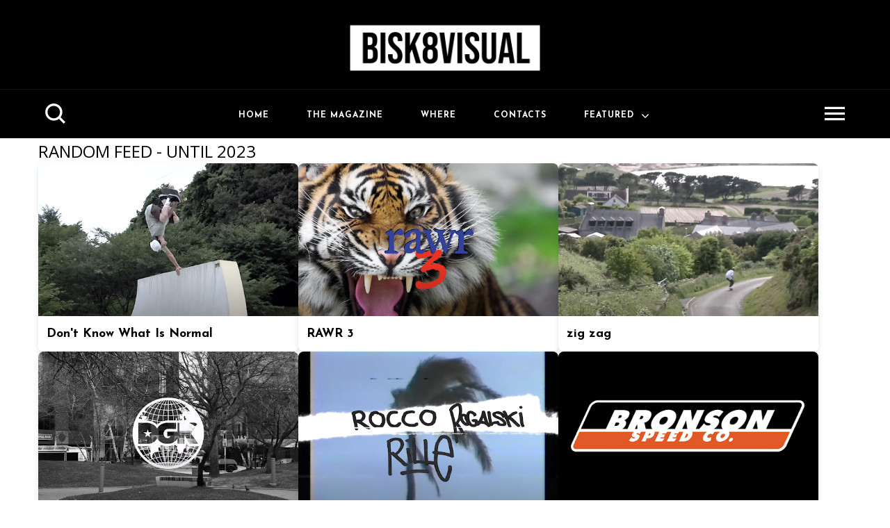

--- FILE ---
content_type: text/html; charset=utf-8
request_url: https://www.google.com/recaptcha/api2/aframe
body_size: 267
content:
<!DOCTYPE HTML><html><head><meta http-equiv="content-type" content="text/html; charset=UTF-8"></head><body><script nonce="UnnQtQKdb7otC8wxXQs-6A">/** Anti-fraud and anti-abuse applications only. See google.com/recaptcha */ try{var clients={'sodar':'https://pagead2.googlesyndication.com/pagead/sodar?'};window.addEventListener("message",function(a){try{if(a.source===window.parent){var b=JSON.parse(a.data);var c=clients[b['id']];if(c){var d=document.createElement('img');d.src=c+b['params']+'&rc='+(localStorage.getItem("rc::a")?sessionStorage.getItem("rc::b"):"");window.document.body.appendChild(d);sessionStorage.setItem("rc::e",parseInt(sessionStorage.getItem("rc::e")||0)+1);localStorage.setItem("rc::h",'1768594438976');}}}catch(b){}});window.parent.postMessage("_grecaptcha_ready", "*");}catch(b){}</script></body></html>

--- FILE ---
content_type: text/javascript; charset=UTF-8
request_url: https://www.bisk8visual.com/feeds/posts/default?alt=json&callback=displayRandomPosts
body_size: 27825
content:
// API callback
displayRandomPosts({"version":"1.0","encoding":"UTF-8","feed":{"xmlns":"http://www.w3.org/2005/Atom","xmlns$openSearch":"http://a9.com/-/spec/opensearchrss/1.0/","xmlns$blogger":"http://schemas.google.com/blogger/2008","xmlns$georss":"http://www.georss.org/georss","xmlns$gd":"http://schemas.google.com/g/2005","xmlns$thr":"http://purl.org/syndication/thread/1.0","id":{"$t":"tag:blogger.com,1999:blog-5420193539427022288"},"updated":{"$t":"2025-03-11T16:20:25.792+01:00"},"category":[{"term":"skateboard"},{"term":"skateboarding"},{"term":"vans"},{"term":"skate"},{"term":"art"},{"term":"bisk8"},{"term":"graffiti"},{"term":"dc shoes"},{"term":"bmx"},{"term":"nike sb"},{"term":"new balance numeric"},{"term":"2014"},{"term":"gopro"},{"term":"vans of the wall"},{"term":"video"},{"term":"adidas skateboarding"},{"term":"vans europe"},{"term":"bisk8visual"},{"term":"thrasher magazine"},{"term":"plazaboards"},{"term":"sergio pontillo"},{"term":"bombing"},{"term":"2015"},{"term":"Bisk8 Visual"},{"term":"Fucking Awesome"},{"term":"element"},{"term":"huf worldwide"},{"term":"napoli"},{"term":"redbull"},{"term":"vans skate"},{"term":"convers cons"},{"term":"insane"},{"term":"naples"},{"term":"street"},{"term":"visual"},{"term":"2013"},{"term":"bails"},{"term":"featured"},{"term":"film trucks"},{"term":"montana"},{"term":"ntsf"},{"term":"red bull"},{"term":"thrasher"},{"term":"antiz skateboard"},{"term":"barcellona"},{"term":"etnies"},{"term":"huf"},{"term":"italian skateboarding"},{"term":"magazine"},{"term":"meaningless production"},{"term":"milano centrale"},{"term":"old school"},{"term":"pigeons family"},{"term":"quasi skateboards"},{"term":"skate company"},{"term":"street art"},{"term":"atlantic drift"},{"term":"bronze 56k"},{"term":"car"},{"term":"full length"},{"term":"pass port"},{"term":"playwood"},{"term":"playwood distribution"},{"term":"pontillism"},{"term":"primitive skate"},{"term":"raw deals"},{"term":"redbull skateboarding"},{"term":"skatepark"},{"term":"sour skateboards"},{"term":"thunder trucks"},{"term":"7hills roma"},{"term":"Carhartt Wip"},{"term":"Cleptomanicx"},{"term":"artist"},{"term":"attitude"},{"term":"colour"},{"term":"downhill"},{"term":"dumb skateboards"},{"term":"fanzine"},{"term":"helas"},{"term":"magenta skateboard"},{"term":"magenta skateboards"},{"term":"milano"},{"term":"motocross"},{"term":"new balance"},{"term":"new york"},{"term":"nyc"},{"term":"pfr skatepark"},{"term":"photography"},{"term":"pro model"},{"term":"quartersnacks"},{"term":"sicilia skate"},{"term":"skate tour"},{"term":"skate trip"},{"term":"skateboarding tour"},{"term":"supreme"},{"term":"tom colabraro"},{"term":"torino"},{"term":"Indipendent"},{"term":"Michael Mackrodt"},{"term":"Patrik Wallner"},{"term":"Polar Skate Co"},{"term":"SURF"},{"term":"Skateboards"},{"term":"addict"},{"term":"alberto della beffa"},{"term":"bike"},{"term":"cans"},{"term":"converse skateboarding"},{"term":"crew"},{"term":"culture"},{"term":"documentary"},{"term":"exclusive"},{"term":"extreme"},{"term":"ftc barcelona"},{"term":"gopro hero 3+"},{"term":"jacob Harris"},{"term":"jeff grosso"},{"term":"keitre skateboards"},{"term":"london skateboarding"},{"term":"ludovic azeimar"},{"term":"milano skateboarding"},{"term":"monster energy"},{"term":"music"},{"term":"party"},{"term":"romain batard"},{"term":"san francisco"},{"term":"skateshop"},{"term":"skatetrip"},{"term":"snowboard"},{"term":"theoris of atlantis"},{"term":"train"},{"term":"transworld skateboarding"},{"term":"vague mag"},{"term":"venture trucks"},{"term":"videoreel"},{"term":"visualtraveling"},{"term":"7hills"},{"term":"7hills distribution"},{"term":"Bright European Skateboard Awards"},{"term":"Indipendent trucks"},{"term":"New Balanace Numeric"},{"term":"abg"},{"term":"adidas skateboard"},{"term":"alexis sablone"},{"term":"alltimers"},{"term":"amazing video"},{"term":"animate"},{"term":"antiz skateboards"},{"term":"badass coast"},{"term":"bastard store"},{"term":"best short movie"},{"term":"bicycle"},{"term":"bisk8 magazine"},{"term":"bronze"},{"term":"bust crew"},{"term":"butter goods"},{"term":"cooper winterson"},{"term":"creativity"},{"term":"daniele galli"},{"term":"dc skate"},{"term":"dgk"},{"term":"dvs shoes"},{"term":"echoes of the road"},{"term":"editing"},{"term":"etnies skateboarding"},{"term":"europe"},{"term":"fa world entertainment"},{"term":"fabio colombo"},{"term":"film"},{"term":"france"},{"term":"frisco shop"},{"term":"ftc"},{"term":"giddy skate"},{"term":"girl skateboards"},{"term":"graffiti Video"},{"term":"grey skate mag"},{"term":"hall of meat"},{"term":"haters"},{"term":"hdue"},{"term":"hoppy ending"},{"term":"hotnews"},{"term":"huf skateboard"},{"term":"india"},{"term":"insane tricks"},{"term":"italian skateboard magazine"},{"term":"jacopo carozzi"},{"term":"krooked skateboards"},{"term":"lol"},{"term":"marocco"},{"term":"mauro caruso"},{"term":"max geronzi"},{"term":"movie"},{"term":"naquan rollings"},{"term":"nico tavella"},{"term":"nyc skateboarding"},{"term":"paris"},{"term":"patrick frunzio"},{"term":"people"},{"term":"photo"},{"term":"plazaboard"},{"term":"polar"},{"term":"primitive skateboards"},{"term":"rally"},{"term":"roma"},{"term":"skate collabo"},{"term":"skate napoli"},{"term":"skate video"},{"term":"skateboarding finests"},{"term":"sml wheels"},{"term":"solo skate mag"},{"term":"sour solution"},{"term":"ssff"},{"term":"ssff festival"},{"term":"stuntman"},{"term":"taste wheels"},{"term":"tattoo"},{"term":"theories"},{"term":"timelapse"},{"term":"timescan"},{"term":"tom knox"},{"term":"vans italy"},{"term":"vans shop riot 2019"},{"term":"videomaking"},{"term":"volcom"},{"term":"welcome clip"},{"term":"welcome to the family"},{"term":"welcome to the team"},{"term":"writers"},{"term":"2012"},{"term":"5bny"},{"term":"5boro"},{"term":"7hills skateshop"},{"term":"A Brief Glance"},{"term":"Aref Koushesh"},{"term":"Bisk8 Video"},{"term":"CINQUIEME TERRASSE"},{"term":"David Gravette"},{"term":"Ian Ostrowski"},{"term":"Los Angeles"},{"term":"Mason Silva"},{"term":"Matt Berger"},{"term":"STRING THEORY"},{"term":"Snow"},{"term":"Spitfire Wheels"},{"term":"Tattoo Art"},{"term":"Transwolrd skateboarding"},{"term":"VX 4000"},{"term":"Vans skateboarding"},{"term":"Walker Ryan"},{"term":"adidas"},{"term":"advertising"},{"term":"ale mazzara"},{"term":"alex chacon"},{"term":"almost skateboards"},{"term":"andrea casasanta"},{"term":"andrew allen"},{"term":"antihero skateboards"},{"term":"antiz team"},{"term":"antonio romanelli"},{"term":"april skateboards"},{"term":"ashes griptape"},{"term":"ass"},{"term":"australia"},{"term":"bdm"},{"term":"ben chadourne"},{"term":"berlin"},{"term":"besa"},{"term":"besa 2016"},{"term":"best documentary"},{"term":"best photo"},{"term":"best skater"},{"term":"bobby de keyzer"},{"term":"brandon westgate"},{"term":"canvas"},{"term":"catalogo 2015"},{"term":"celebrities"},{"term":"centro direzionale"},{"term":"chef"},{"term":"chef family"},{"term":"chef italy"},{"term":"computer graphic"},{"term":"concrete park"},{"term":"contamined"},{"term":"covid 19"},{"term":"crailtap"},{"term":"crap"},{"term":"crazy video"},{"term":"croazia"},{"term":"daniel cardone"},{"term":"davide biondani"},{"term":"deathwish skateboards"},{"term":"decks"},{"term":"dgk skateboard"},{"term":"dogtown"},{"term":"dope"},{"term":"drift"},{"term":"drone"},{"term":"drugs"},{"term":"dumb"},{"term":"edit"},{"term":"edo maule"},{"term":"edouard depaz"},{"term":"emerica"},{"term":"emerica skateboarding"},{"term":"enimol skateboards"},{"term":"enjoi skateboards"},{"term":"facebook"},{"term":"fellas"},{"term":"female surf"},{"term":"finals"},{"term":"flash tattoo"},{"term":"france skateboarding"},{"term":"francia"},{"term":"frank skateboard"},{"term":"full movie"},{"term":"gif"},{"term":"gx1000"},{"term":"gymkhana"},{"term":"hardcore"},{"term":"hawaii"},{"term":"haze wheels"},{"term":"hero 3"},{"term":"hero 3+. hero2"},{"term":"hero3"},{"term":"hotel blue"},{"term":"how to do skateboard"},{"term":"illustration"},{"term":"instaclip"},{"term":"isle skateboards"},{"term":"italia skateboarding"},{"term":"japan"},{"term":"jay adams"},{"term":"john wilson"},{"term":"keep it real"},{"term":"keith hufnagel"},{"term":"la dolce vita"},{"term":"lakai"},{"term":"lakai shoes company"},{"term":"leo valls"},{"term":"levi's skateboarding"},{"term":"london"},{"term":"loop"},{"term":"lucas puig"},{"term":"luperco"},{"term":"magenta italy"},{"term":"mallorca"},{"term":"mark gonzales"},{"term":"matteo ricci"},{"term":"mattia marangon"},{"term":"mega ramp"},{"term":"metro"},{"term":"mexico"},{"term":"milano tattoo"},{"term":"moscow"},{"term":"mtb"},{"term":"murales"},{"term":"nb numeric"},{"term":"new zeland"},{"term":"nomad skateboard"},{"term":"octagon"},{"term":"onde nostre"},{"term":"palace"},{"term":"palace brand"},{"term":"paolo giannattasio"},{"term":"pescara"},{"term":"pietro bontà"},{"term":"please ntsf"},{"term":"poetic collective"},{"term":"pontus alv"},{"term":"pool"},{"term":"pop trading co."},{"term":"post fata resurgo"},{"term":"pro"},{"term":"pro skateboarding"},{"term":"promodel"},{"term":"psychedelic"},{"term":"quadcopter"},{"term":"quadricottero"},{"term":"raffaele pola"},{"term":"random bullshit"},{"term":"recensione"},{"term":"red camera"},{"term":"redbull bmx"},{"term":"redbull mediahouse"},{"term":"remy taveira"},{"term":"riccione"},{"term":"richie jackson"},{"term":"riding"},{"term":"rob taro"},{"term":"roma skateboarding"},{"term":"rome"},{"term":"rowan zorilla"},{"term":"ruben spelta"},{"term":"samurai suicide distribution"},{"term":"selfie"},{"term":"skate contest"},{"term":"skate shoes"},{"term":"skate surf film festival"},{"term":"skateboard cafe"},{"term":"skateboard trip"},{"term":"skateboard usa"},{"term":"skateboarding edit"},{"term":"skhateyou"},{"term":"slap magazine"},{"term":"slappy challenge"},{"term":"sour"},{"term":"spring classic 2015"},{"term":"ssff2020"},{"term":"stinky trouble"},{"term":"street league"},{"term":"street snowboard"},{"term":"stunt"},{"term":"stupidity"},{"term":"subway"},{"term":"sunshine crew"},{"term":"sweden"},{"term":"tag"},{"term":"texas"},{"term":"the national skate co"},{"term":"tits"},{"term":"toc toc"},{"term":"tony alva"},{"term":"tradictional"},{"term":"trainbombing"},{"term":"trash"},{"term":"trial"},{"term":"trip"},{"term":"trust fall"},{"term":"tyler bledsoe"},{"term":"valdo fusi"},{"term":"vans germany"},{"term":"vans ink art"},{"term":"vans italia"},{"term":"vans pro"},{"term":"verona"},{"term":"videopart"},{"term":"viral video"},{"term":"vxxl"},{"term":"wald skateboards"},{"term":"wknd"},{"term":"writing"},{"term":"#imaginate"},{"term":"#pleasecharge skate trip"},{"term":"10 year of skateboarding"},{"term":"100%skateboarding"},{"term":"10year"},{"term":"140 kauze"},{"term":"15"},{"term":"15 years"},{"term":"19 mix"},{"term":"1966 Samuel Partaix"},{"term":"1989 skateboarding"},{"term":"1998"},{"term":"1999"},{"term":"20 50"},{"term":"2011"},{"term":"2015 emerica"},{"term":"2016"},{"term":"2018"},{"term":"2nd"},{"term":"30 day without surf"},{"term":"344Monster Skateboard Magazine"},{"term":"3d"},{"term":"3wheels"},{"term":"4 mori tour"},{"term":"40 kauze"},{"term":"420"},{"term":"4k"},{"term":"4k skateboard"},{"term":"4skateboard"},{"term":"5 boro skateboards"},{"term":"56K"},{"term":"5b skate"},{"term":"60 Minutes in a Skateboarder´s Life"},{"term":"60 minutes"},{"term":"61 year old skater"},{"term":"666"},{"term":"7 hills skate co"},{"term":"90's"},{"term":"917"},{"term":"AZ of Dance"},{"term":"Aaron Christopher"},{"term":"Afghanistan"},{"term":"Alana Blanchard"},{"term":"Alex Greenberg"},{"term":"Alex Khaskin"},{"term":"Amerigo Brini"},{"term":"Antoine Plainfossé"},{"term":"Arto Saari"},{"term":"Atiba Jefferson"},{"term":"Augustin Giovannoni"},{"term":"Baker video"},{"term":"Ben Raemers"},{"term":"Bespoken"},{"term":"Better Out Than In"},{"term":"Billabong Pro"},{"term":"Billy Hoogendijk"},{"term":"Bless You short"},{"term":"Blue Flowers Uk"},{"term":"Bronson Speed Co."},{"term":"Burj Khalifa"},{"term":"Business District"},{"term":"CAPC"},{"term":"CLEPDOCHEHNIX"},{"term":"Calidumb dumb skateboard"},{"term":"Capre"},{"term":"Chris Bryan"},{"term":"Chris Wilding"},{"term":"Concrete Cathedral"},{"term":"Cone"},{"term":"Cybercafè Skateshop"},{"term":"DERP"},{"term":"Damien Walters"},{"term":"Dancer CPH"},{"term":"Danny MacAskill"},{"term":"David Barlow-Krelina"},{"term":"Denny Pham"},{"term":"Dogtown Skateboards Branch Distribution"},{"term":"Driftwood Collective"},{"term":"East Skateboards"},{"term":"Emirati Arabi Uniti."},{"term":"Eurodyssey"},{"term":"European Skateboard Awards"},{"term":"Expedition-One"},{"term":"Felipe Cordeiro"},{"term":"Flip Skateboards"},{"term":"Flo Mirtain"},{"term":"Flying"},{"term":"Flying Förtress"},{"term":"Fred Mortagne"},{"term":"Fritte Soderstrom"},{"term":"GLOBE WELCOMES PAUL HART"},{"term":"Gee Atherton"},{"term":"Geoff Campbell"},{"term":"Gnarhunters brand"},{"term":"Gold Phantom HD"},{"term":"Greg Debicki"},{"term":"GronzeGronze Sat Video"},{"term":"Gypsy Life"},{"term":"HARDBODY skateboarding"},{"term":"Heath Kirchart"},{"term":"Hélas"},{"term":"Ignoramps"},{"term":"Impossibly Polaroid"},{"term":"In Search of the Miraculous"},{"term":"Independent Trucks"},{"term":"Isaac Hou"},{"term":"Jenkem Mag"},{"term":"John Cardiel"},{"term":"Jordan Taylor"},{"term":"Jost Arens"},{"term":"Kelly Slater"},{"term":"Kenny Reed"},{"term":"Kristijan Stramic"},{"term":"Krug"},{"term":"Kurt Hayashi"},{"term":"L'Avana"},{"term":"Laurence Keefe"},{"term":"Lindzee"},{"term":"Livelli di skateboarding altissimo"},{"term":"Longboard"},{"term":"Loomit"},{"term":"Los Angeles dance"},{"term":"Louis Pilloni"},{"term":"Love Öhling"},{"term":"Luka Bizjak"},{"term":"Makke Bengtsson"},{"term":"Manolo Robies"},{"term":"Martino Cattaneo"},{"term":"Melodi"},{"term":"Michel Majerus"},{"term":"ModernMotoDiaries"},{"term":"Monster Skateboard Magazine"},{"term":"Monyca Byrne-Wickey"},{"term":"Nassim Lachhab"},{"term":"Nick Vieweg"},{"term":"Nike Free SB Nano"},{"term":"Nychos"},{"term":"OJwheels"},{"term":"ÖCTAGON"},{"term":"Pawel Kuczynski"},{"term":"Pepper Griptape"},{"term":"Per-Hampus Stalhandske"},{"term":"Peregrine Falcon"},{"term":"Permission Skateshop"},{"term":"Pig Wheels"},{"term":"Pilaster prodaction"},{"term":"Plan B"},{"term":"Plazacation"},{"term":"Pocket Magazine"},{"term":"Push media"},{"term":"RED"},{"term":"Rave Skateboards"},{"term":"Rios crew"},{"term":"Robbie Maddison"},{"term":"Ryan Gallant"},{"term":"SCUMCO AND SONS"},{"term":"SEO"},{"term":"SMUTS entertainment"},{"term":"Sally Fitzgibbons"},{"term":"Sam Partaix"},{"term":"Santa Cruz"},{"term":"Satoru Monaco"},{"term":"Scheme"},{"term":"Sean Stiegemeier"},{"term":"Search Engine Optimization"},{"term":"Sergio Roca."},{"term":"Severin Strauss"},{"term":"Shane O'Neil"},{"term":"Sharbat Gula"},{"term":"Silas Baxter-Neal"},{"term":"Sketch Floreale"},{"term":"Slider kietacam"},{"term":"Social Marketing"},{"term":"Spezzatura"},{"term":"Stan Chan"},{"term":"Starnuto"},{"term":"Steven Spazuk"},{"term":"Stevie Williams"},{"term":"THW"},{"term":"Tahiti"},{"term":"Taiwan"},{"term":"Teahupo'o"},{"term":"The Grove DIY"},{"term":"The Recent History of Sicilian Skateboard Tours"},{"term":"The Wurst Case Scenario - Witchcraft"},{"term":"Theories Of Atlantis"},{"term":"Tim Cobden"},{"term":"Time Does Not Heal All Wounds"},{"term":"Tom Penny"},{"term":"Tom Pickard"},{"term":"Tor Ström"},{"term":"Torre di Shanghai"},{"term":"Trevor Colden"},{"term":"Troposphere"},{"term":"VX1000"},{"term":"Vadim Makhorov"},{"term":"Vans Showdown"},{"term":"Vasya Lukyanenko"},{"term":"Villains Conspiracy"},{"term":"Vitaliy Raskalov"},{"term":"Vladik Scholz"},{"term":"Vova Pavlov"},{"term":"WOL"},{"term":"Wallride Skate Co"},{"term":"What's up Hong Kong?"},{"term":"Witti"},{"term":"Worble"},{"term":"Zio Ziegler The Pursuit of Human Potential\""},{"term":"\\\\\\\\\\\\\\\\\\confusione"},{"term":"a cappella"},{"term":"a cappella london"},{"term":"a cappella nyc"},{"term":"a cappella paris"},{"term":"a-z of dance"},{"term":"abruzzo coast"},{"term":"abumbazza"},{"term":"acriminalg"},{"term":"action cam"},{"term":"activism"},{"term":"adidas kateboarding"},{"term":"adidas sb"},{"term":"ads"},{"term":"adv"},{"term":"aerial footage"},{"term":"africa"},{"term":"ahes griptape"},{"term":"aircraft"},{"term":"airplane"},{"term":"al capone"},{"term":"al davis"},{"term":"alberto chimenti"},{"term":"albuquerque"},{"term":"alcool"},{"term":"ale martoriati"},{"term":"alessandro cesario"},{"term":"alessandro morandi"},{"term":"alessio zanfei"},{"term":"alex borgatti"},{"term":"ali lacey"},{"term":"all types of medicine"},{"term":"almost eleven"},{"term":"altamont"},{"term":"alvin francescato"},{"term":"amalfi coast"},{"term":"america"},{"term":"amsterdam"},{"term":"andrea bocelli"},{"term":"andrea colzani"},{"term":"andrew zolin"},{"term":"andrè"},{"term":"andy fag"},{"term":"anniversary"},{"term":"anthony van engelen"},{"term":"antisocial"},{"term":"antiz skateboarding"},{"term":"antonio pekovic"},{"term":"ants de edit"},{"term":"ape tour"},{"term":"apple"},{"term":"art of video"},{"term":"arto saari pinnytown"},{"term":"asoc"},{"term":"asphalt yacht club"},{"term":"athens"},{"term":"aus berlin"},{"term":"austin"},{"term":"australia skateboard"},{"term":"authentic hi shoes"},{"term":"ave apparel"},{"term":"ave pro"},{"term":"awards"},{"term":"awesone video"},{"term":"b\/w edit"},{"term":"baby"},{"term":"badass family"},{"term":"baker"},{"term":"baker4"},{"term":"baksy"},{"term":"ballet"},{"term":"baltic"},{"term":"bambini"},{"term":"banda della maiala"},{"term":"banksy"},{"term":"bantam"},{"term":"barbecue"},{"term":"barbecue bible"},{"term":"barca skate"},{"term":"barcelona"},{"term":"barney page"},{"term":"base milano"},{"term":"bastard"},{"term":"bastien salabanzi"},{"term":"battipaglia"},{"term":"bbq bible"},{"term":"be vegan"},{"term":"ben koppi"},{"term":"benhiana"},{"term":"benihana skateshop"},{"term":"benni gotte"},{"term":"berle world"},{"term":"berlepro"},{"term":"besa 2015"},{"term":"best of"},{"term":"best of 14"},{"term":"best of 2015"},{"term":"best of web"},{"term":"best of web 14"},{"term":"best video"},{"term":"best video on youtube"},{"term":"bestcover"},{"term":"bible"},{"term":"big air lab"},{"term":"bilbao skate"},{"term":"billy"},{"term":"billy trick"},{"term":"bings"},{"term":"bird"},{"term":"birdhouse"},{"term":"black e white skateboarding"},{"term":"black kaissan"},{"term":"blazer chukka xt"},{"term":"blend video"},{"term":"block10"},{"term":"blr"},{"term":"blue smoke"},{"term":"blue'n brown"},{"term":"bobby de kyzer"},{"term":"boeie production"},{"term":"bologna skateboarding"},{"term":"bomboclat skateshop"},{"term":"born to blew"},{"term":"boserio"},{"term":"bounce"},{"term":"brandon boyd"},{"term":"brasile"},{"term":"brazil"},{"term":"breaking point"},{"term":"brescia"},{"term":"brian shannon"},{"term":"brigante project"},{"term":"bright mag"},{"term":"bristol"},{"term":"buddy holly"},{"term":"buseniz"},{"term":"buseniz adv"},{"term":"buttergoods"},{"term":"cafe"},{"term":"cafe skateboard"},{"term":"california"},{"term":"call me nine one seven"},{"term":"camarena"},{"term":"campionato italiano skateboards"},{"term":"caracast"},{"term":"carhartt"},{"term":"cartoon in real world"},{"term":"case study"},{"term":"cash out"},{"term":"casper brooker"},{"term":"chapman skateboard"},{"term":"chasing the light"},{"term":"chaz Otiz"},{"term":"chaz ortiz"},{"term":"cheap tacos"},{"term":"chef skateboard"},{"term":"chewbacca skateboard"},{"term":"chicago"},{"term":"chicano"},{"term":"chris arnade"},{"term":"chris athans"},{"term":"chris mulhern"},{"term":"chris pfanner"},{"term":"chris russell"},{"term":"christian low"},{"term":"ciao mondo"},{"term":"cinder cone"},{"term":"cinecittà skatepark"},{"term":"circa"},{"term":"circa footwear"},{"term":"circumvesuviana"},{"term":"cis skateboard"},{"term":"city"},{"term":"clash"},{"term":"classing cruising"},{"term":"claudio majorana"},{"term":"clichè skateboards"},{"term":"climbing"},{"term":"clive dixon"},{"term":"closed"},{"term":"closed shop"},{"term":"cobra"},{"term":"cody lockwood"},{"term":"collection 2014"},{"term":"colorway"},{"term":"columbia river gorge"},{"term":"comunicato milan"},{"term":"condis"},{"term":"confusione"},{"term":"contamined skateshop"},{"term":"contest"},{"term":"copenaghen pro open"},{"term":"copenaghen skate trip"},{"term":"copenhagen"},{"term":"coppa italia"},{"term":"corona virus"},{"term":"coronavirus"},{"term":"corto"},{"term":"cougar island"},{"term":"cover of the year"},{"term":"cover version"},{"term":"crack"},{"term":"cream cafe blog"},{"term":"creative"},{"term":"creative video"},{"term":"creature"},{"term":"creep videopart"},{"term":"crime"},{"term":"croatia"},{"term":"cruiser"},{"term":"cuba"},{"term":"cuillin ridgeline"},{"term":"daewon song"},{"term":"dallas"},{"term":"dallas rockvam"},{"term":"dan magee"},{"term":"dancing"},{"term":"daniel galli"},{"term":"danimarca"},{"term":"danny garcia"},{"term":"danny wainwright"},{"term":"dave snaddon"},{"term":"david de los santos"},{"term":"davide caforio"},{"term":"daylight skateboards"},{"term":"dc shoes UK"},{"term":"dc shoes the trase"},{"term":"dc skate italy"},{"term":"deep dish"},{"term":"dennis busenitz"},{"term":"descending bilbao"},{"term":"design"},{"term":"design issues"},{"term":"dial tone"},{"term":"dickies"},{"term":"didrik galasso"},{"term":"diego donival"},{"term":"diesel"},{"term":"digital magazine"},{"term":"directmessage"},{"term":"dirty"},{"term":"disney"},{"term":"display"},{"term":"distribution"},{"term":"diy"},{"term":"diy skate"},{"term":"diyskate"},{"term":"dj butcher"},{"term":"djj phantom 2"},{"term":"do it yourself"},{"term":"dogma xxl"},{"term":"donut skateboard"},{"term":"draw"},{"term":"drawing greenland"},{"term":"drill chore coat WN1"},{"term":"drone-selfie"},{"term":"drunk"},{"term":"drunksaurs"},{"term":"dslr"},{"term":"duncan x"},{"term":"dunk low"},{"term":"dvs avers"},{"term":"east coast skate"},{"term":"easter"},{"term":"eden skatepark"},{"term":"edoardo maule skate"},{"term":"efrem sapienza"},{"term":"eight ring"},{"term":"eightball store"},{"term":"el santi skateboard"},{"term":"el santo skateboard"},{"term":"elba skateboarding"},{"term":"element australia's tour"},{"term":"element perspective"},{"term":"element pro model"},{"term":"element shoes"},{"term":"element skateboards"},{"term":"element ss15"},{"term":"element wolfeboro"},{"term":"elementa brand"},{"term":"elementpeace"},{"term":"elettronic music"},{"term":"elijah berle"},{"term":"elissa steamer"},{"term":"elliot bonnabel"},{"term":"elvis presley"},{"term":"emigranti"},{"term":"emmanuel top"},{"term":"encore"},{"term":"energy drink"},{"term":"engeneering"},{"term":"england"},{"term":"eniz fazliov"},{"term":"enjoy skatebaord"},{"term":"enrique pacheco"},{"term":"ensamble"},{"term":"eroin"},{"term":"es skateboarding"},{"term":"esa"},{"term":"european tour"},{"term":"evan smith"},{"term":"exclusive dear george co"},{"term":"f1"},{"term":"fabric skateboards"},{"term":"facebook addict"},{"term":"facebook kills"},{"term":"facebook like"},{"term":"fail"},{"term":"fall winter"},{"term":"fashion"},{"term":"federico incarbone"},{"term":"federico romanello"},{"term":"felas"},{"term":"female"},{"term":"female skate"},{"term":"ferentino"},{"term":"ferrari"},{"term":"film festival"},{"term":"fiorentina napoli"},{"term":"fire art"},{"term":"fireworks"},{"term":"fitzy plaza"},{"term":"flameshop"},{"term":"flat skate+old school tricks"},{"term":"flatland"},{"term":"florida"},{"term":"flower"},{"term":"flower opening"},{"term":"foot the bill"},{"term":"footage"},{"term":"for the city"},{"term":"formula one"},{"term":"formula uno"},{"term":"fragiles Fabulae"},{"term":"francis peters"},{"term":"frank you"},{"term":"franky villani"},{"term":"free runners"},{"term":"free running"},{"term":"free skate Mag"},{"term":"freestyle"},{"term":"french riviera"},{"term":"fri.day 003"},{"term":"friday"},{"term":"fried mix"},{"term":"friends banks and shirts"},{"term":"frocinone"},{"term":"frog skateboard"},{"term":"frosinone"},{"term":"frosinone skate"},{"term":"full Lenght"},{"term":"full circle"},{"term":"fully flareeeeeehh"},{"term":"funky pusherz"},{"term":"funny"},{"term":"funny video"},{"term":"gabriel in the dreamscape"},{"term":"galleria continua"},{"term":"galles"},{"term":"gang corp"},{"term":"garbage"},{"term":"garibaldi"},{"term":"genny a carogna"},{"term":"genuine street flavour"},{"term":"geoff rowley"},{"term":"george kousoulis"},{"term":"germany"},{"term":"gets hunted"},{"term":"giats"},{"term":"giego rivera"},{"term":"gilbert crockett"},{"term":"giocoliere"},{"term":"giorse"},{"term":"gios"},{"term":"giovanni grazzani"},{"term":"girl skateboarding"},{"term":"girls skateboarding"},{"term":"giveaway"},{"term":"gizmo"},{"term":"globe"},{"term":"globe shoes"},{"term":"go skate day"},{"term":"godek videos"},{"term":"goliath pro model"},{"term":"gone fishin"},{"term":"good earth collection"},{"term":"good ol boring internet video"},{"term":"gotta eat"},{"term":"graffiti book"},{"term":"grafiiti"},{"term":"graphic"},{"term":"grecia"},{"term":"greeced up"},{"term":"greenland"},{"term":"greenpeace"},{"term":"grifters"},{"term":"groenlandia"},{"term":"gronze island"},{"term":"grosso forever"},{"term":"guet tattoo"},{"term":"guido zanotto"},{"term":"guillaume colucci"},{"term":"gustav tonnesen"},{"term":"gypsy tour"},{"term":"h2"},{"term":"habitat skateboard"},{"term":"hack"},{"term":"hacking"},{"term":"hadrien buhannic"},{"term":"half pipe"},{"term":"hall of fame"},{"term":"hallo of meat poll"},{"term":"hammer vtg"},{"term":"haroshi"},{"term":"harry deane"},{"term":"harry lintell"},{"term":"hawaii chair"},{"term":"hawk"},{"term":"heads skate"},{"term":"healthcare"},{"term":"heitor da silva"},{"term":"heldenplatz"},{"term":"hell of a paradise"},{"term":"hero3+ 2014"},{"term":"highlitghs"},{"term":"hilarious"},{"term":"hockey hi"},{"term":"hohn lennon"},{"term":"homeless"},{"term":"honey pot wheels"},{"term":"hong kong"},{"term":"hoodie"},{"term":"hook ups"},{"term":"hopps"},{"term":"horror place"},{"term":"hotel de ville"},{"term":"house of vans"},{"term":"how to survive a skate tour"},{"term":"human loop"},{"term":"hyped"},{"term":"hèlas"},{"term":"hèòas"},{"term":"i-D"},{"term":"i-diot"},{"term":"ibiza"},{"term":"ibizus"},{"term":"ibu sangyan"},{"term":"icaro nardi"},{"term":"iceland"},{"term":"idiot"},{"term":"illegal"},{"term":"immortali"},{"term":"implosion tendencies"},{"term":"india skateboard"},{"term":"indian express"},{"term":"indipendent video"},{"term":"indro martinenghi"},{"term":"industriel"},{"term":"infinity"},{"term":"ink art"},{"term":"inside outtakes"},{"term":"insta madness"},{"term":"interblend"},{"term":"intofreedom"},{"term":"invisible ramp"},{"term":"ionocomply"},{"term":"ios 10"},{"term":"iphone"},{"term":"iphone 5"},{"term":"iphone skate video"},{"term":"iphone skateboard"},{"term":"iran"},{"term":"ironlak"},{"term":"ishod wair"},{"term":"islanda"},{"term":"issu 8"},{"term":"issue #5"},{"term":"issue 10"},{"term":"issue 6"},{"term":"issue 7"},{"term":"issue5"},{"term":"italians"},{"term":"italy tour"},{"term":"ivan federico"},{"term":"jackass"},{"term":"jacob sutton"},{"term":"jacopo picozza"},{"term":"jaipur"},{"term":"jake darwen"},{"term":"james messina"},{"term":"jameson bloodline"},{"term":"jan maarten sneep"},{"term":"janis joplin"},{"term":"janne saario"},{"term":"jason dill"},{"term":"jeff hong"},{"term":"jeremy klein"},{"term":"jerry"},{"term":"jhonny random"},{"term":"jim greco"},{"term":"jim morrison"},{"term":"jim muir"},{"term":"jimi hendrix"},{"term":"jimmy choelly"},{"term":"jimmy lannon"},{"term":"jj adams"},{"term":"joanna suska"},{"term":"john cooper clarke"},{"term":"john dilo"},{"term":"john marello"},{"term":"jon dickson"},{"term":"jon theodore"},{"term":"jonh valenti"},{"term":"joseph biais"},{"term":"josh bennet"},{"term":"josh stewart"},{"term":"juju"},{"term":"julien merour"},{"term":"kate"},{"term":"kawinsky"},{"term":"keep it up"},{"term":"ken block"},{"term":"kevin parrot"},{"term":"kevin richardson"},{"term":"khardung la"},{"term":"kiev"},{"term":"killian martin"},{"term":"king"},{"term":"kluge"},{"term":"korea skate tour"},{"term":"kurt havens"},{"term":"kyle pro 2"},{"term":"la banda della maiala"},{"term":"la boys"},{"term":"la doce vita"},{"term":"la salle"},{"term":"la verità"},{"term":"labor skateshop"},{"term":"labotta"},{"term":"lakai footwear"},{"term":"lambrothers"},{"term":"lance mountain"},{"term":"landscape"},{"term":"landscape skateboards"},{"term":"lars zimmerman"},{"term":"las vegas"},{"term":"left overs video"},{"term":"legend"},{"term":"lemoduledezeer"},{"term":"lenticular"},{"term":"leo romero"},{"term":"leticia bufoni"},{"term":"lgbtq"},{"term":"lidzee poi"},{"term":"life and death"},{"term":"like a vision"},{"term":"limited edition"},{"term":"limosine skateboards"},{"term":"lion"},{"term":"lizard king"},{"term":"lockdown"},{"term":"lol video"},{"term":"lollo"},{"term":"long live southbank"},{"term":"lord of ring"},{"term":"lorenz sutter"},{"term":"lorenzo corsi"},{"term":"lorenzo silvestri"},{"term":"lost art"},{"term":"lotties skateshop"},{"term":"loveletter"},{"term":"luca merli"},{"term":"lucas b"},{"term":"luce gopro"},{"term":"lucid dream"},{"term":"lucio battisti"},{"term":"lui araki"},{"term":"luisona"},{"term":"luke browne"},{"term":"lukoda"},{"term":"luna park"},{"term":"lyon"},{"term":"madagas"},{"term":"mag"},{"term":"magic five"},{"term":"mahieux"},{"term":"malmo"},{"term":"mamma mia milano"},{"term":"manchild"},{"term":"mangighetto"},{"term":"marana vulc willow"},{"term":"marc maron"},{"term":"mark baines"},{"term":"mark suciu"},{"term":"markup"},{"term":"marty murawski"},{"term":"marvel"},{"term":"marzo ph"},{"term":"massif"},{"term":"massimo"},{"term":"master pilaster"},{"term":"matt sweeny"},{"term":"matthews Velez"},{"term":"mattia turco"},{"term":"max bonassi"},{"term":"max palmer"},{"term":"meat bible"},{"term":"melbourne"},{"term":"melody"},{"term":"memory screen"},{"term":"mermaid video"},{"term":"metro bombing"},{"term":"metro linea b"},{"term":"michael cukr"},{"term":"michele guidarini"},{"term":"michele pace"},{"term":"mickael germond"},{"term":"mid90s"},{"term":"mike arnold"},{"term":"milano vans ink art"},{"term":"mockba life"},{"term":"money"},{"term":"mood skateboard"},{"term":"morph"},{"term":"mother"},{"term":"motion"},{"term":"motocross highlig"},{"term":"motorcycle"},{"term":"mountain"},{"term":"mountain dew skateboarding"},{"term":"mountan bike"},{"term":"mr x"},{"term":"mtn"},{"term":"mtn diaries 2"},{"term":"muorica"},{"term":"museum"},{"term":"music design"},{"term":"music strange"},{"term":"muòrica"},{"term":"my girls"},{"term":"n2 dc shoes"},{"term":"napoli skate contest"},{"term":"national geofraphic"},{"term":"natural born cooler"},{"term":"nature"},{"term":"nce"},{"term":"neil uger"},{"term":"new"},{"term":"new skate company"},{"term":"new york city skateboarding"},{"term":"new york skate"},{"term":"nick jensen"},{"term":"nick matthews"},{"term":"nigmo"},{"term":"nike blazer"},{"term":"nike eric koston"},{"term":"nike free nano"},{"term":"nike jordan"},{"term":"nike medley"},{"term":"nike shoes"},{"term":"nikesb"},{"term":"nitro circus 3d"},{"term":"nitro snowboard"},{"term":"nm 868"},{"term":"no drama"},{"term":"no land frequencies"},{"term":"no struggle no progress"},{"term":"nomination"},{"term":"nora basconcellos"},{"term":"norimberga"},{"term":"north wales"},{"term":"norway"},{"term":"now showing"},{"term":"ntsc"},{"term":"nuance"},{"term":"nude bowl"},{"term":"nyjah huston"},{"term":"obey"},{"term":"odeith"},{"term":"odio il calcio"},{"term":"off the wall"},{"term":"official skateboards"},{"term":"old school graphic"},{"term":"old school skater"},{"term":"old skate"},{"term":"one star pro"},{"term":"ontheroof"},{"term":"opium"},{"term":"optical illusion"},{"term":"option skateboards"},{"term":"oregon"},{"term":"oscar"},{"term":"oscilloscope movie"},{"term":"out of frame"},{"term":"out of the blue"},{"term":"overflow"},{"term":"oxelo skateboards"},{"term":"p rod"},{"term":"pablo dominguez"},{"term":"pablo ramirez"},{"term":"paint"},{"term":"panebianco"},{"term":"panorama photo"},{"term":"panoramica"},{"term":"paolo go videopart"},{"term":"paral-lel series"},{"term":"parco lambro"},{"term":"paris skateboarding"},{"term":"parkour"},{"term":"passion"},{"term":"pavement"},{"term":"pejac"},{"term":"penny board"},{"term":"pepsi"},{"term":"personaggi"},{"term":"perspective"},{"term":"pervers"},{"term":"pete spooner"},{"term":"phantom camera"},{"term":"phil zwijisen"},{"term":"philly for you"},{"term":"picnic table contest"},{"term":"picture show studios"},{"term":"piemonte tour skateboarding"},{"term":"pierre lese"},{"term":"pierre prospero"},{"term":"pietro arduino"},{"term":"pinbowl skatepark"},{"term":"pinnytown"},{"term":"pirelli"},{"term":"pixel tv"},{"term":"pizza"},{"term":"pizza skateboards"},{"term":"pj ladd"},{"term":"pj ladd pinnytown"},{"term":"plaza team"},{"term":"poland"},{"term":"police"},{"term":"police boy's club"},{"term":"polish street video"},{"term":"politic brand"},{"term":"ponte della musica"},{"term":"pop trading company"},{"term":"portogallo skate"},{"term":"posers"},{"term":"potluck"},{"term":"pray"},{"term":"prefazione"},{"term":"pro line video"},{"term":"pro model shoes"},{"term":"produkt polski 2012"},{"term":"promo"},{"term":"promo video"},{"term":"propeller"},{"term":"props"},{"term":"pshych ward"},{"term":"ptsd"},{"term":"puerto rico"},{"term":"pulsar bearings"},{"term":"punk"},{"term":"punkrock"},{"term":"pure evil video"},{"term":"pusher bearings"},{"term":"pussy"},{"term":"puttane"},{"term":"pèter nanasi"},{"term":"qualification xgame"},{"term":"qudos"},{"term":"queench"},{"term":"quota skateboards"},{"term":"quotamine"},{"term":"raciti"},{"term":"radio bosforo"},{"term":"raffaele pola edit"},{"term":"ramps"},{"term":"raw footage"},{"term":"re"},{"term":"real men"},{"term":"recap"},{"term":"recycle"},{"term":"red digital camera"},{"term":"red epic"},{"term":"red pants"},{"term":"redbull factory"},{"term":"remi luciani"},{"term":"rena bass forman"},{"term":"renè olivo"},{"term":"repeat entertainment"},{"term":"retrò"},{"term":"ric clayton"},{"term":"ricta wheels uk"},{"term":"ride bmx"},{"term":"ring"},{"term":"ring loop"},{"term":"rip"},{"term":"risk"},{"term":"robot"},{"term":"roger gonzalez"},{"term":"roof"},{"term":"roof riding"},{"term":"rough cut"},{"term":"rowan pro"},{"term":"royal"},{"term":"royal enfield"},{"term":"royalbaby"},{"term":"rub spelta"},{"term":"rufus macba"},{"term":"rufus milano"},{"term":"rum"},{"term":"russell houghten"},{"term":"rxcx"},{"term":"ryan fox"},{"term":"ryan johnson"},{"term":"ryan sambol"},{"term":"sailor"},{"term":"salle"},{"term":"samba adv"},{"term":"samsara"},{"term":"samsara trailer"},{"term":"samurai distribution"},{"term":"saner"},{"term":"santa cruz skateboards"},{"term":"sasso marconi"},{"term":"save galliano"},{"term":"sbastian linda"},{"term":"sbt skatepark"},{"term":"scozia"},{"term":"sean colello"},{"term":"searching sirocco"},{"term":"sebastian toots"},{"term":"sebtoots"},{"term":"sego"},{"term":"selina miles"},{"term":"send help"},{"term":"seo gopro"},{"term":"seoul skateboard"},{"term":"serene"},{"term":"serial chillers"},{"term":"session"},{"term":"seven"},{"term":"share skateboarding"},{"term":"sharped by time"},{"term":"shepard feiry"},{"term":"shift"},{"term":"shin"},{"term":"shin sanbogi"},{"term":"shoes"},{"term":"shoes artist"},{"term":"shoes company"},{"term":"shoes design"},{"term":"shoes skate"},{"term":"shop riot"},{"term":"short movie"},{"term":"short video"},{"term":"sicilia"},{"term":"sicily"},{"term":"siciu adv"},{"term":"sickness"},{"term":"sil 215"},{"term":"simone verona"},{"term":"siqueiros"},{"term":"siracusa skateboarding"},{"term":"sirens"},{"term":"sk8mafia"},{"term":"skaeboarding"},{"term":"skate \u0026 create"},{"term":"skate advertising"},{"term":"skate bails"},{"term":"skate boston"},{"term":"skate bunny"},{"term":"skate clip"},{"term":"skate cration"},{"term":"skate design"},{"term":"skate drone footage"},{"term":"skate fail"},{"term":"skate fun"},{"term":"skate histiry"},{"term":"skate photography"},{"term":"skate pool"},{"term":"skate session"},{"term":"skate shop"},{"term":"skate surf"},{"term":"skate tour 2015"},{"term":"skate urbanism"},{"term":"skate wheels"},{"term":"skate-bmx"},{"term":"skatebaording"},{"term":"skatebaording film"},{"term":"skatebaording magazine"},{"term":"skateboard bible"},{"term":"skateboard cafè"},{"term":"skateboard pshych"},{"term":"skateboard raw footage"},{"term":"skateboard video"},{"term":"skateboardinf"},{"term":"skateboarding bails"},{"term":"skateboarding barcellona 2015"},{"term":"skateboarding boat"},{"term":"skateboarding book"},{"term":"skateboarding contest"},{"term":"skateboarding hawaii"},{"term":"skateboarding lover"},{"term":"skateboarding magazine"},{"term":"skateboarding project"},{"term":"skateboarding protrait"},{"term":"skateboarding teaser"},{"term":"skateboarding vibes"},{"term":"skateboarding video"},{"term":"skateboarding's finest"},{"term":"skateboarding+"},{"term":"skatemag"},{"term":"skatepark mennea"},{"term":"skater of the year"},{"term":"skating"},{"term":"skating is easy"},{"term":"skull"},{"term":"skye"},{"term":"slappy"},{"term":"slovenia"},{"term":"slow motion video"},{"term":"slowmotion"},{"term":"sls 2014"},{"term":"sls nike sb"},{"term":"smartphone"},{"term":"smoke on the water"},{"term":"sneezes"},{"term":"sochi"},{"term":"social"},{"term":"social remix"},{"term":"soggetti"},{"term":"soleil levant"},{"term":"soma"},{"term":"sonata"},{"term":"sony a 7"},{"term":"sony a 99"},{"term":"sorrento coast"},{"term":"soulland"},{"term":"sound design"},{"term":"sour company"},{"term":"source skate co"},{"term":"south africa skate"},{"term":"south london"},{"term":"spagna skate"},{"term":"spain skate tour"},{"term":"spezia"},{"term":"speziale libero"},{"term":"spitsbergen island"},{"term":"sponsor"},{"term":"sponsor me contest"},{"term":"sponsor video"},{"term":"spoon"},{"term":"sport"},{"term":"sport camera"},{"term":"ssd skateboards"},{"term":"star wars"},{"term":"station"},{"term":"stazione"},{"term":"steet"},{"term":"stefano federici"},{"term":"stencil"},{"term":"stephane zanette"},{"term":"steve caballero"},{"term":"stoccolma"},{"term":"stockholm"},{"term":"straming"},{"term":"strange"},{"term":"streaming"},{"term":"street artis"},{"term":"street culture"},{"term":"street league final"},{"term":"street style"},{"term":"street teheran"},{"term":"stupid"},{"term":"style"},{"term":"sudney australia"},{"term":"suicidal tendencies"},{"term":"super 8"},{"term":"support your local heroes"},{"term":"supra footwear"},{"term":"supreme nyc"},{"term":"svezia"},{"term":"tampa pro"},{"term":"tattoo convention"},{"term":"tattoo convention 2015"},{"term":"tattoo rallenty"},{"term":"tatuaggi"},{"term":"teaser"},{"term":"tenerife"},{"term":"test"},{"term":"texas skateboard"},{"term":"the"},{"term":"the athlete machine"},{"term":"the berrics"},{"term":"the giant"},{"term":"the grifters"},{"term":"the handy one"},{"term":"the movie"},{"term":"the niemho diary"},{"term":"the ninja"},{"term":"the ridge"},{"term":"the trase"},{"term":"thirtysix"},{"term":"thomas guerin"},{"term":"thoro"},{"term":"tiago lemos"},{"term":"tilt"},{"term":"time lapse"},{"term":"time scan"},{"term":"tirol"},{"term":"tnt advanced prototype"},{"term":"tok tok tour"},{"term":"tom asta"},{"term":"tom botwid"},{"term":"tom strom"},{"term":"tom's tales"},{"term":"tomas morrison"},{"term":"tony hawk"},{"term":"tony trujillo"},{"term":"top 5"},{"term":"top ten bails"},{"term":"torino skateboarding"},{"term":"total"},{"term":"toxic"},{"term":"tradizionali"},{"term":"traile"},{"term":"tramontina"},{"term":"transworld"},{"term":"trasher"},{"term":"treas"},{"term":"triblife"},{"term":"tricks"},{"term":"triennale milano"},{"term":"trip video"},{"term":"troisccd"},{"term":"true to this"},{"term":"tumblr"},{"term":"tunnel"},{"term":"turchia skate"},{"term":"turtle production"},{"term":"tutto o niente"},{"term":"twitter"},{"term":"two of a kind"},{"term":"tws legend award"},{"term":"tws skateboarding"},{"term":"tyler pacheco"},{"term":"tyler surrey"},{"term":"typography"},{"term":"uhd"},{"term":"ultras"},{"term":"ultras liberi"},{"term":"ultrà"},{"term":"unhappy ever after"},{"term":"upside skate shop"},{"term":"urban calligraphy"},{"term":"urban climb"},{"term":"urban decorum"},{"term":"urban isolation"},{"term":"urbe podcast"},{"term":"usa"},{"term":"valdo fusi skateboarding"},{"term":"valencia skateboarding"},{"term":"vans berle pro"},{"term":"vans design"},{"term":"vans french"},{"term":"vans girls"},{"term":"vans global"},{"term":"vans napoli"},{"term":"vans sb propellers"},{"term":"vans shop riot 2018"},{"term":"vans signature"},{"term":"vans skate napoli"},{"term":"vans skate witches"},{"term":"vans skateboard"},{"term":"vanseurope"},{"term":"vansskate"},{"term":"varazze"},{"term":"vase"},{"term":"veganxbones"},{"term":"vernon"},{"term":"verso part"},{"term":"vert"},{"term":"vert attack"},{"term":"vertriders"},{"term":"very old school"},{"term":"vesuviana"},{"term":"victor campillo"},{"term":"video lapse"},{"term":"video premiere"},{"term":"video recap"},{"term":"videocamera HD"},{"term":"videoreport"},{"term":"vienna"},{"term":"vincent jugnet"},{"term":"visage"},{"term":"visi-tor"},{"term":"visrtual skate surf film festival"},{"term":"volcom europe"},{"term":"wald"},{"term":"wales"},{"term":"wall of death"},{"term":"wallride"},{"term":"warriors crew"},{"term":"warriors skateboards"},{"term":"warriors welcome edit"},{"term":"wasted culture"},{"term":"wave"},{"term":"wavy"},{"term":"wayward wheels"},{"term":"we are blood"},{"term":"wear test"},{"term":"webzine"},{"term":"wes kremer"},{"term":"west pal beach"},{"term":"whatever_av"},{"term":"wild style"},{"term":"wildboys"},{"term":"will miles"},{"term":"william"},{"term":"william spencer"},{"term":"william strobeck"},{"term":"williem van dijk"},{"term":"wol crew"},{"term":"wolume 1"},{"term":"wolume 2"},{"term":"wood"},{"term":"woodward"},{"term":"work"},{"term":"world"},{"term":"world cup"},{"term":"world record"},{"term":"worldwide"},{"term":"wsc films"},{"term":"x fighters"},{"term":"x game"},{"term":"x generation"},{"term":"xgame"},{"term":"xgame 2014"},{"term":"xgamesucks"},{"term":"xxl skate"},{"term":"yardsale"},{"term":"years skateboard"},{"term":"yeti"},{"term":"ying e yang"},{"term":"youtube famous"},{"term":"yuto horigome"},{"term":"z-boys"},{"term":"zach baker"},{"term":"zach chamberlin"},{"term":"zaria forman"},{"term":"zen pencil"},{"term":"zenga bros"},{"term":"zered bassett"},{"term":"zilda"},{"term":"zooyork"}],"title":{"type":"text","$t":"BISK8VISUAL.COM"},"subtitle":{"type":"html","$t":"Skateboard Magazine - Since 2007"},"link":[{"rel":"http://schemas.google.com/g/2005#feed","type":"application/atom+xml","href":"https:\/\/www.bisk8visual.com\/feeds\/posts\/default"},{"rel":"self","type":"application/atom+xml","href":"https:\/\/www.blogger.com\/feeds\/5420193539427022288\/posts\/default?alt=json"},{"rel":"alternate","type":"text/html","href":"https:\/\/www.bisk8visual.com\/"},{"rel":"hub","href":"http://pubsubhubbub.appspot.com/"},{"rel":"next","type":"application/atom+xml","href":"https:\/\/www.blogger.com\/feeds\/5420193539427022288\/posts\/default?alt=json\u0026start-index=26\u0026max-results=25"}],"author":[{"name":{"$t":"Bisk8 Visual"},"uri":{"$t":"http:\/\/www.blogger.com\/profile\/13315002192604267326"},"email":{"$t":"noreply@blogger.com"},"gd$image":{"rel":"http://schemas.google.com/g/2005#thumbnail","width":"22","height":"32","src":"\/\/blogger.googleusercontent.com\/img\/b\/R29vZ2xl\/AVvXsEij37OL7XSzbknZuRjVZfkwevzBtGs1xFxqyST3EYg8hfjLKtqkr5m9UvGBFjiOy4nS5JoQyVVcElw98EMRqLhPxQNe-G9icFA5PvuOYcpC_RzR3Dyoe9ipHKBHP4khhRk\/s220\/Schermata+2015-01-21+a+13.31.52.png"}}],"generator":{"version":"7.00","uri":"http://www.blogger.com","$t":"Blogger"},"openSearch$totalResults":{"$t":"1845"},"openSearch$startIndex":{"$t":"1"},"openSearch$itemsPerPage":{"$t":"25"},"entry":[{"id":{"$t":"tag:blogger.com,1999:blog-5420193539427022288.post-4510156249997440700"},"published":{"$t":"2023-05-10T18:21:00.001+02:00"},"updated":{"$t":"2023-05-10T18:21:03.130+02:00"},"category":[{"scheme":"http://www.blogger.com/atom/ns#","term":"plazaboards"}],"title":{"type":"text","$t":"Domani"},"content":{"type":"html","$t":"\u003Cdiv class=\"separator\" style=\"clear: both; text-align: center;\"\u003E\u003Ca href=\"https:\/\/blogger.googleusercontent.com\/img\/b\/R29vZ2xl\/AVvXsEh7sgkxc2pSBw7WvMcbMIZabRHsGu5fTsfp--5cPIcjahBL1-m6_C55z0pDcSDsgKrOJpGKHh2-bXWDT1k0-E6Bs6Lusu9J2SssLNnxxt-oB2UiUutSTb32tZ3dgMV-T3ETHyX_bgOPG6Nzv2UwXR0OJM0Xpt0ipuZLlhxF3lgaBaoYY3yLU6cW0Ol7fA\/s1950\/plazaboards%20-%20Domani.png\" imageanchor=\"1\" style=\"margin-left: 1em; margin-right: 1em;\"\u003E\u003Cimg border=\"0\" data-original-height=\"1228\" data-original-width=\"1950\" height=\"404\" src=\"https:\/\/blogger.googleusercontent.com\/img\/b\/R29vZ2xl\/AVvXsEh7sgkxc2pSBw7WvMcbMIZabRHsGu5fTsfp--5cPIcjahBL1-m6_C55z0pDcSDsgKrOJpGKHh2-bXWDT1k0-E6Bs6Lusu9J2SssLNnxxt-oB2UiUutSTb32tZ3dgMV-T3ETHyX_bgOPG6Nzv2UwXR0OJM0Xpt0ipuZLlhxF3lgaBaoYY3yLU6cW0Ol7fA\/w640-h404\/plazaboards%20-%20Domani.png\" width=\"640\" \/\u003E\u003C\/a\u003E\u003C\/div\u003E\u003Cdiv\u003E\u003Cbr \/\u003E\u003C\/div\u003E- Bisk8Visual -\u003Cdiv\u003E\u003Cbr \/\u003E\u003C\/div\u003E\u003Cdiv\u003E\u003Cdiv\u003EDOMANI is the new Plazaboards video Tour in Barcelona\u003C\/div\u003E\u003Cdiv\u003E\u003Cbr \/\u003E\u003C\/div\u003E\u003Cdiv\u003EFeat:\u003C\/div\u003E\u003Cdiv\u003EAlfredo D'amico\u0026nbsp;\u003C\/div\u003E\u003Cdiv\u003EPietro Bontà\u003C\/div\u003E\u003Cdiv\u003EEfrem Sapienza\u003C\/div\u003E\u003Cdiv\u003EMichele Pace\u003C\/div\u003E\u003Cdiv\u003EAlessandro Benedetti\u003C\/div\u003E\u003Cdiv\u003EMattia Marangon\u003C\/div\u003E\u003Cdiv\u003EEdoardo Olivetti\u003C\/div\u003E\u003Cdiv\u003ERuben Luzzatto\u003C\/div\u003E\u003Cdiv\u003Eand\u0026nbsp;\u003C\/div\u003E\u003Cdiv\u003ETheGiangiBaby\u003C\/div\u003E\u003Cdiv\u003E\u003Cbr \/\u003E\u003C\/div\u003E\u003Cdiv\u003EFilmind \u0026amp; Editing By\u0026nbsp;\u003C\/div\u003E\u003Cdiv\u003ELudovico 'RONCO' Ronconi\u003C\/div\u003E\u003Cdiv\u003E\u003Cbr \/\u003E\u003C\/div\u003E\u003Cdiv\u003EAdditional Filming\u0026nbsp;\u003C\/div\u003E\u003Cdiv\u003EMario Torre\u003C\/div\u003E\u003C\/div\u003E\u003Cdiv\u003E\u003Cbr \/\u003E\u003C\/div\u003E\u003Cdiv class=\"separator\" style=\"clear: both; text-align: center;\"\u003E\u003Ciframe allowfullscreen=\"\" class=\"BLOG_video_class\" height=\"266\" src=\"https:\/\/www.youtube.com\/embed\/g_hSBSd_GcA\" width=\"320\" youtube-src-id=\"g_hSBSd_GcA\"\u003E\u003C\/iframe\u003E\u003C\/div\u003E\u003Cbr \/\u003E\u003Cdiv\u003E\u003Cbr \/\u003E\u003C\/div\u003E"},"link":[{"rel":"edit","type":"application/atom+xml","href":"https:\/\/www.blogger.com\/feeds\/5420193539427022288\/posts\/default\/4510156249997440700"},{"rel":"self","type":"application/atom+xml","href":"https:\/\/www.blogger.com\/feeds\/5420193539427022288\/posts\/default\/4510156249997440700"},{"rel":"alternate","type":"text/html","href":"https:\/\/www.bisk8visual.com\/2023\/05\/domani.html","title":"Domani"}],"author":[{"name":{"$t":"Bisk8 Visual"},"uri":{"$t":"http:\/\/www.blogger.com\/profile\/13315002192604267326"},"email":{"$t":"noreply@blogger.com"},"gd$image":{"rel":"http://schemas.google.com/g/2005#thumbnail","width":"22","height":"32","src":"\/\/blogger.googleusercontent.com\/img\/b\/R29vZ2xl\/AVvXsEij37OL7XSzbknZuRjVZfkwevzBtGs1xFxqyST3EYg8hfjLKtqkr5m9UvGBFjiOy4nS5JoQyVVcElw98EMRqLhPxQNe-G9icFA5PvuOYcpC_RzR3Dyoe9ipHKBHP4khhRk\/s220\/Schermata+2015-01-21+a+13.31.52.png"}}],"media$thumbnail":{"xmlns$media":"http://search.yahoo.com/mrss/","url":"https:\/\/blogger.googleusercontent.com\/img\/b\/R29vZ2xl\/AVvXsEh7sgkxc2pSBw7WvMcbMIZabRHsGu5fTsfp--5cPIcjahBL1-m6_C55z0pDcSDsgKrOJpGKHh2-bXWDT1k0-E6Bs6Lusu9J2SssLNnxxt-oB2UiUutSTb32tZ3dgMV-T3ETHyX_bgOPG6Nzv2UwXR0OJM0Xpt0ipuZLlhxF3lgaBaoYY3yLU6cW0Ol7fA\/s72-w640-h404-c\/plazaboards%20-%20Domani.png","height":"72","width":"72"}},{"id":{"$t":"tag:blogger.com,1999:blog-5420193539427022288.post-1705345384869627735"},"published":{"$t":"2023-05-10T14:04:00.003+02:00"},"updated":{"$t":"2023-05-10T14:04:47.089+02:00"},"category":[{"scheme":"http://www.blogger.com/atom/ns#","term":"dgk"}],"title":{"type":"text","$t":"Road Running - Ep 03"},"content":{"type":"html","$t":"\u003Cdiv class=\"separator\" style=\"clear: both; text-align: center;\"\u003E\u003Ca href=\"https:\/\/blogger.googleusercontent.com\/img\/b\/R29vZ2xl\/AVvXsEhGQKi5c12hO-SUQnS0dthNI3e3H7d3FrTtEOsO5fDL9nryckkbya3vp1obkk-QutdTYl7MqN-ij2SGOzeKQR-OAmSjtWTgvTi5TSNjyrqofh5giL7veBzX3Bt75vSpm7uSMT0O5DxkL1jCcIZ5ZfFjj28M7YSkqV46-pxRCNoCRPOlSmd84qTP2qtt7Q\/s2260\/dgk%20Road%20Running%20-%20Episode%2003.png\" imageanchor=\"1\" style=\"margin-left: 1em; margin-right: 1em;\"\u003E\u003Cimg border=\"0\" data-original-height=\"990\" data-original-width=\"2260\" height=\"280\" src=\"https:\/\/blogger.googleusercontent.com\/img\/b\/R29vZ2xl\/AVvXsEhGQKi5c12hO-SUQnS0dthNI3e3H7d3FrTtEOsO5fDL9nryckkbya3vp1obkk-QutdTYl7MqN-ij2SGOzeKQR-OAmSjtWTgvTi5TSNjyrqofh5giL7veBzX3Bt75vSpm7uSMT0O5DxkL1jCcIZ5ZfFjj28M7YSkqV46-pxRCNoCRPOlSmd84qTP2qtt7Q\/w640-h280\/dgk%20Road%20Running%20-%20Episode%2003.png\" width=\"640\" \/\u003E\u003C\/a\u003E\u003C\/div\u003E\u003Cdiv\u003E\u003Cbr \/\u003E\u003C\/div\u003E\u003Cdiv\u003E\u003Cbr \/\u003E\u003C\/div\u003E- Bisk8Visual -\u003Cdiv\u003E\u003Cbr \/\u003E\u003C\/div\u003E\u003Cdiv\u003E\u003Cdiv\u003EJosh Kalis takes a road trip to Philly so he can chill at Muni and visit the Love graveyard for more supplies to take back to the park.\u003C\/div\u003E\u003Cdiv\u003E\u003Cbr \/\u003E\u003C\/div\u003E\u003Cdiv\u003EFilmed By:\u003C\/div\u003E\u003Cdiv\u003EMikey Callender\u003C\/div\u003E\u003Cdiv\u003EJosh Kalis\u003C\/div\u003E\u003Cdiv\u003E\u003Cbr \/\u003E\u003C\/div\u003E\u003Cdiv\u003EEdited By:\u003C\/div\u003E\u003Cdiv\u003EMikey Callender\u003C\/div\u003E\u003C\/div\u003E\u003Cdiv\u003E\u003Cbr \/\u003E\u003C\/div\u003E\u003Cdiv class=\"separator\" style=\"clear: both; text-align: center;\"\u003E\u003Ciframe allowfullscreen=\"\" class=\"BLOG_video_class\" height=\"266\" src=\"https:\/\/www.youtube.com\/embed\/AM8VQMctbns\" width=\"320\" youtube-src-id=\"AM8VQMctbns\"\u003E\u003C\/iframe\u003E\u003C\/div\u003E\u003Cbr \/\u003E\u003Cdiv\u003E\u003Cbr \/\u003E\u003C\/div\u003E"},"link":[{"rel":"edit","type":"application/atom+xml","href":"https:\/\/www.blogger.com\/feeds\/5420193539427022288\/posts\/default\/1705345384869627735"},{"rel":"self","type":"application/atom+xml","href":"https:\/\/www.blogger.com\/feeds\/5420193539427022288\/posts\/default\/1705345384869627735"},{"rel":"alternate","type":"text/html","href":"https:\/\/www.bisk8visual.com\/2023\/05\/road-running-ep-03.html","title":"Road Running - Ep 03"}],"author":[{"name":{"$t":"Bisk8 Visual"},"uri":{"$t":"http:\/\/www.blogger.com\/profile\/13315002192604267326"},"email":{"$t":"noreply@blogger.com"},"gd$image":{"rel":"http://schemas.google.com/g/2005#thumbnail","width":"22","height":"32","src":"\/\/blogger.googleusercontent.com\/img\/b\/R29vZ2xl\/AVvXsEij37OL7XSzbknZuRjVZfkwevzBtGs1xFxqyST3EYg8hfjLKtqkr5m9UvGBFjiOy4nS5JoQyVVcElw98EMRqLhPxQNe-G9icFA5PvuOYcpC_RzR3Dyoe9ipHKBHP4khhRk\/s220\/Schermata+2015-01-21+a+13.31.52.png"}}],"media$thumbnail":{"xmlns$media":"http://search.yahoo.com/mrss/","url":"https:\/\/blogger.googleusercontent.com\/img\/b\/R29vZ2xl\/AVvXsEhGQKi5c12hO-SUQnS0dthNI3e3H7d3FrTtEOsO5fDL9nryckkbya3vp1obkk-QutdTYl7MqN-ij2SGOzeKQR-OAmSjtWTgvTi5TSNjyrqofh5giL7veBzX3Bt75vSpm7uSMT0O5DxkL1jCcIZ5ZfFjj28M7YSkqV46-pxRCNoCRPOlSmd84qTP2qtt7Q\/s72-w640-h280-c\/dgk%20Road%20Running%20-%20Episode%2003.png","height":"72","width":"72"}},{"id":{"$t":"tag:blogger.com,1999:blog-5420193539427022288.post-8271403896894916036"},"published":{"$t":"2023-05-10T14:03:00.001+02:00"},"updated":{"$t":"2023-05-10T14:03:02.929+02:00"},"category":[{"scheme":"http://www.blogger.com/atom/ns#","term":"red bull"}],"title":{"type":"text","$t":"Skateboarding and Mental Health"},"content":{"type":"html","$t":"\u003Cdiv class=\"separator\" style=\"clear: both; text-align: center;\"\u003E\u003Ca href=\"https:\/\/blogger.googleusercontent.com\/img\/b\/R29vZ2xl\/AVvXsEj_xLKCBMeD8jQp8RFzmIzl94EHOyHGXGmRQswtFCJyBVGtBGlPqbUo_wBt34w6jE93ekzqsMHmN-EVi-ZkCa-rdn-7OUlGuqrwyNeUdPAxN4LHGIpRiv1-WoT_M7ZnpDs7CKzcMtEK02TdMXPzlNQ5gQVAwOri4WtHuhtIXDyzHPUghJwHKUA9t7WslQ\/s2072\/skateboarding%20and%20mental%20health%20red%20bull%20skateboarding.png\" imageanchor=\"1\" style=\"margin-left: 1em; margin-right: 1em;\"\u003E\u003Cimg border=\"0\" data-original-height=\"1048\" data-original-width=\"2072\" height=\"324\" src=\"https:\/\/blogger.googleusercontent.com\/img\/b\/R29vZ2xl\/AVvXsEj_xLKCBMeD8jQp8RFzmIzl94EHOyHGXGmRQswtFCJyBVGtBGlPqbUo_wBt34w6jE93ekzqsMHmN-EVi-ZkCa-rdn-7OUlGuqrwyNeUdPAxN4LHGIpRiv1-WoT_M7ZnpDs7CKzcMtEK02TdMXPzlNQ5gQVAwOri4WtHuhtIXDyzHPUghJwHKUA9t7WslQ\/w640-h324\/skateboarding%20and%20mental%20health%20red%20bull%20skateboarding.png\" width=\"640\" \/\u003E\u003C\/a\u003E\u003C\/div\u003E\u003Cbr \/\u003E\u003Cdiv\u003E\u003Cbr \/\u003E\u003C\/div\u003E- Bisk8Visual -\u003Cdiv\u003E\u003Cbr \/\u003E\u003C\/div\u003E\u003Cdiv\u003E\u003Cdiv\u003ESkateboarding has amazing physical and mental health benefits – but we too often like to pretend skateboarding is all we need.\u003C\/div\u003E\u003Cdiv\u003E\u003Cbr \/\u003E\u003C\/div\u003E\u003Cdiv\u003EHowever, as we get older and life creates new challenges, skateboarders are not impervious to life’s obstacles. Every now and then, just like rehabbing a skate injury, skaters need help getting back to full mental strength.\u0026nbsp;\u003C\/div\u003E\u003Cdiv\u003E\u003Cbr \/\u003E\u003C\/div\u003E\u003Cdiv\u003ECollectively as a community, skateboarding, with the help of some amazing individuals and organizations, is pushing the mental health conversation forward. The community is removing the stigma of asking for help in order to better understand how skateboarding can be used as an auxiliary to mental health therapy, positive psychology, and even as a form of rehab.\u003C\/div\u003E\u003C\/div\u003E\u003Cdiv\u003E\u003Cbr \/\u003E\u003C\/div\u003E\u003Cdiv class=\"separator\" style=\"clear: both; text-align: center;\"\u003E\u003Ciframe allowfullscreen=\"\" class=\"BLOG_video_class\" height=\"266\" src=\"https:\/\/www.youtube.com\/embed\/wuwRrYLoF_0\" width=\"320\" youtube-src-id=\"wuwRrYLoF_0\"\u003E\u003C\/iframe\u003E\u003C\/div\u003E\u003Cbr \/\u003E\u003Cdiv\u003E\u003Cbr \/\u003E\u003C\/div\u003E"},"link":[{"rel":"edit","type":"application/atom+xml","href":"https:\/\/www.blogger.com\/feeds\/5420193539427022288\/posts\/default\/8271403896894916036"},{"rel":"self","type":"application/atom+xml","href":"https:\/\/www.blogger.com\/feeds\/5420193539427022288\/posts\/default\/8271403896894916036"},{"rel":"alternate","type":"text/html","href":"https:\/\/www.bisk8visual.com\/2023\/05\/skateboarding-and-mental-health.html","title":"Skateboarding and Mental Health"}],"author":[{"name":{"$t":"Bisk8 Visual"},"uri":{"$t":"http:\/\/www.blogger.com\/profile\/13315002192604267326"},"email":{"$t":"noreply@blogger.com"},"gd$image":{"rel":"http://schemas.google.com/g/2005#thumbnail","width":"22","height":"32","src":"\/\/blogger.googleusercontent.com\/img\/b\/R29vZ2xl\/AVvXsEij37OL7XSzbknZuRjVZfkwevzBtGs1xFxqyST3EYg8hfjLKtqkr5m9UvGBFjiOy4nS5JoQyVVcElw98EMRqLhPxQNe-G9icFA5PvuOYcpC_RzR3Dyoe9ipHKBHP4khhRk\/s220\/Schermata+2015-01-21+a+13.31.52.png"}}],"media$thumbnail":{"xmlns$media":"http://search.yahoo.com/mrss/","url":"https:\/\/blogger.googleusercontent.com\/img\/b\/R29vZ2xl\/AVvXsEj_xLKCBMeD8jQp8RFzmIzl94EHOyHGXGmRQswtFCJyBVGtBGlPqbUo_wBt34w6jE93ekzqsMHmN-EVi-ZkCa-rdn-7OUlGuqrwyNeUdPAxN4LHGIpRiv1-WoT_M7ZnpDs7CKzcMtEK02TdMXPzlNQ5gQVAwOri4WtHuhtIXDyzHPUghJwHKUA9t7WslQ\/s72-w640-h324-c\/skateboarding%20and%20mental%20health%20red%20bull%20skateboarding.png","height":"72","width":"72"}},{"id":{"$t":"tag:blogger.com,1999:blog-5420193539427022288.post-5647284794428591926"},"published":{"$t":"2023-05-09T13:58:00.001+02:00"},"updated":{"$t":"2023-05-10T14:00:20.671+02:00"},"category":[{"scheme":"http://www.blogger.com/atom/ns#","term":"dc shoes UK"}],"title":{"type":"text","$t":"ESPETOS"},"content":{"type":"html","$t":"\u003Cdiv class=\"separator\" style=\"clear: both; text-align: center;\"\u003E\u003Ca href=\"https:\/\/blogger.googleusercontent.com\/img\/b\/R29vZ2xl\/AVvXsEiXPpITkFYn3W7u23DyGiJLGnT52qYkLr7U3mH84AeoiOtApTLFGswe0kukr9wvCyCny14CUabifzQ8RX9dy_Wa4h5hsO72mGnoQC0ExB6UR4DNlVLgw1jMf19s0-wydJX_e5QqMNAPLjuT1YAnVUHNO92xwyEcBEJYgvRzaEDkEeuaK8RaWIcjSjIubg\/s1574\/DC%20UK%20-%20ESPETOS.png\" imageanchor=\"1\" style=\"margin-left: 1em; margin-right: 1em;\"\u003E\u003Cimg border=\"0\" data-original-height=\"840\" data-original-width=\"1574\" height=\"342\" src=\"https:\/\/blogger.googleusercontent.com\/img\/b\/R29vZ2xl\/AVvXsEiXPpITkFYn3W7u23DyGiJLGnT52qYkLr7U3mH84AeoiOtApTLFGswe0kukr9wvCyCny14CUabifzQ8RX9dy_Wa4h5hsO72mGnoQC0ExB6UR4DNlVLgw1jMf19s0-wydJX_e5QqMNAPLjuT1YAnVUHNO92xwyEcBEJYgvRzaEDkEeuaK8RaWIcjSjIubg\/w640-h342\/DC%20UK%20-%20ESPETOS.png\" width=\"640\" \/\u003E\u003C\/a\u003E\u003C\/div\u003E\u003Cdiv\u003E\u003Cbr \/\u003E\u003C\/div\u003E- Bisk8Visual -\u003Cdiv\u003E\u003Cbr \/\u003E\u003C\/div\u003E\u003Cdiv\u003E\u003Cdiv\u003EA film documenting our time in Malaga with DC UK. Featuring the talented Isaac Gale, Reuben Horvath and Harrison Woolgar filmed magnificently by Andrea Dupre with appearances by Jorge Calderon, Joan Galceran and Ana Amor.\u0026nbsp;\u003C\/div\u003E\u003Cdiv\u003E\u003Cbr \/\u003E\u003C\/div\u003E\u003Cdiv\u003EFilmed \u0026amp; Edited by: Andrea Dupre\u003C\/div\u003E\u003Cdiv\u003EAdditional Filming by: Harrison Woolgar \u0026amp; Jorge Calderon\u003C\/div\u003E\u003C\/div\u003E\u003Cdiv\u003E\u003Cbr \/\u003E\u003C\/div\u003E\u003Cdiv class=\"separator\" style=\"clear: both; text-align: center;\"\u003E\u003Ciframe allowfullscreen=\"\" class=\"BLOG_video_class\" height=\"266\" src=\"https:\/\/www.youtube.com\/embed\/o1K2eFM6lk4\" width=\"320\" youtube-src-id=\"o1K2eFM6lk4\"\u003E\u003C\/iframe\u003E\u003C\/div\u003E\u003Cbr \/\u003E\u003Cdiv\u003E\u003Cbr \/\u003E\u003C\/div\u003E"},"link":[{"rel":"edit","type":"application/atom+xml","href":"https:\/\/www.blogger.com\/feeds\/5420193539427022288\/posts\/default\/5647284794428591926"},{"rel":"self","type":"application/atom+xml","href":"https:\/\/www.blogger.com\/feeds\/5420193539427022288\/posts\/default\/5647284794428591926"},{"rel":"alternate","type":"text/html","href":"https:\/\/www.bisk8visual.com\/2023\/05\/espetos.html","title":"ESPETOS"}],"author":[{"name":{"$t":"Bisk8 Visual"},"uri":{"$t":"http:\/\/www.blogger.com\/profile\/13315002192604267326"},"email":{"$t":"noreply@blogger.com"},"gd$image":{"rel":"http://schemas.google.com/g/2005#thumbnail","width":"22","height":"32","src":"\/\/blogger.googleusercontent.com\/img\/b\/R29vZ2xl\/AVvXsEij37OL7XSzbknZuRjVZfkwevzBtGs1xFxqyST3EYg8hfjLKtqkr5m9UvGBFjiOy4nS5JoQyVVcElw98EMRqLhPxQNe-G9icFA5PvuOYcpC_RzR3Dyoe9ipHKBHP4khhRk\/s220\/Schermata+2015-01-21+a+13.31.52.png"}}],"media$thumbnail":{"xmlns$media":"http://search.yahoo.com/mrss/","url":"https:\/\/blogger.googleusercontent.com\/img\/b\/R29vZ2xl\/AVvXsEiXPpITkFYn3W7u23DyGiJLGnT52qYkLr7U3mH84AeoiOtApTLFGswe0kukr9wvCyCny14CUabifzQ8RX9dy_Wa4h5hsO72mGnoQC0ExB6UR4DNlVLgw1jMf19s0-wydJX_e5QqMNAPLjuT1YAnVUHNO92xwyEcBEJYgvRzaEDkEeuaK8RaWIcjSjIubg\/s72-w640-h342-c\/DC%20UK%20-%20ESPETOS.png","height":"72","width":"72"}},{"id":{"$t":"tag:blogger.com,1999:blog-5420193539427022288.post-2776040359795995135"},"published":{"$t":"2023-05-08T16:00:00.001+02:00"},"updated":{"$t":"2023-05-08T16:00:02.497+02:00"},"category":[{"scheme":"http://www.blogger.com/atom/ns#","term":"timescan"}],"title":{"type":"text","$t":"Don't Know What Is Normal"},"content":{"type":"html","$t":"\u003Cdiv class=\"separator\" style=\"clear: both; text-align: center;\"\u003E\u003Ca href=\"https:\/\/blogger.googleusercontent.com\/img\/b\/R29vZ2xl\/AVvXsEimaWaf50yjMbZpm_9_6Is-lvKkiuEgPVlK28W9BT76zbGk_SLdxQDRRhRXc_H_c9-bk11XCSyS3VGGsJsozg_Ydrd0bAMbIEYwh3E6uxaNV87xccGMJtBy8UXJLgHWQB1ml5SF443F8_Vu7o7N8LVi5BrRUON7pKT3ABPEnGQuvUU_HyKs5V_VCYxyXQ\/s1878\/Don't%20Know%20What%20Is%20Normal%20timescan.png\" imageanchor=\"1\" style=\"margin-left: 1em; margin-right: 1em;\"\u003E\u003Cimg border=\"0\" data-original-height=\"938\" data-original-width=\"1878\" height=\"320\" src=\"https:\/\/blogger.googleusercontent.com\/img\/b\/R29vZ2xl\/AVvXsEimaWaf50yjMbZpm_9_6Is-lvKkiuEgPVlK28W9BT76zbGk_SLdxQDRRhRXc_H_c9-bk11XCSyS3VGGsJsozg_Ydrd0bAMbIEYwh3E6uxaNV87xccGMJtBy8UXJLgHWQB1ml5SF443F8_Vu7o7N8LVi5BrRUON7pKT3ABPEnGQuvUU_HyKs5V_VCYxyXQ\/w640-h320\/Don't%20Know%20What%20Is%20Normal%20timescan.png\" width=\"640\" \/\u003E\u003C\/a\u003E\u003C\/div\u003E\u003Cdiv\u003E\u003Cbr \/\u003E\u003C\/div\u003E\u003Cdiv\u003E\u003Cbr \/\u003E\u003C\/div\u003E- Bisk8Visual -\u003Cdiv\u003E\u003Cbr \/\u003E\u003C\/div\u003E\u003Cdiv\u003E\u003Cdiv\u003ETimescan 2 Coming Soon\u003C\/div\u003E\u003Cdiv\u003E\u003Cbr \/\u003E\u003C\/div\u003E\u003Cdiv\u003EPremiere Dates\u003C\/div\u003E\u003Cdiv\u003EKobe 5\/19 Friday\u003C\/div\u003E\u003Cdiv\u003ETokyo 6\/17 Saturday\u003C\/div\u003E\u003Cdiv\u003EOnline Ticket For Tokyo Premiere\u003C\/div\u003E\u003Cdiv\u003EHttps:\/\/Timescan2.Peatix.Com\/\u003C\/div\u003E\u003Cdiv\u003E\u003Cbr \/\u003E\u003C\/div\u003E\u003Cdiv\u003E\u003Cbr \/\u003E\u003C\/div\u003E\u003Cdiv class=\"separator\" style=\"clear: both; text-align: center;\"\u003E\u003Ciframe allowfullscreen=\"\" class=\"BLOG_video_class\" height=\"266\" src=\"https:\/\/www.youtube.com\/embed\/iQgd278ZsWc\" width=\"320\" youtube-src-id=\"iQgd278ZsWc\"\u003E\u003C\/iframe\u003E\u003C\/div\u003E\u003Cbr \/\u003E\u003Cdiv\u003E\u003Cbr \/\u003E\u003C\/div\u003E\u003Cdiv\u003E\u003Cbr \/\u003E\u003C\/div\u003E\u003Cdiv\u003E\u003Cbr \/\u003E\u003C\/div\u003E\u003Cdiv\u003EIn Order Of Appearance\u003C\/div\u003E\u003Cdiv\u003E\u003Cbr \/\u003E\u003C\/div\u003E\u003Cdiv\u003EJunpei Shibata\u003C\/div\u003E\u003Cdiv\u003ETaisho\u003C\/div\u003E\u003Cdiv\u003ETaiyo Mizote\u003C\/div\u003E\u003Cdiv\u003EMaster Kimura\u003C\/div\u003E\u003Cdiv\u003ETakuma Enoki\u003C\/div\u003E\u003Cdiv\u003EKojunt\u003C\/div\u003E\u003Cdiv\u003ESota Tomikawa\u003C\/div\u003E\u003Cdiv\u003ENaoto Blast Blockz\u003C\/div\u003E\u003Cdiv\u003EJami\u003C\/div\u003E\u003Cdiv\u003EKai Matsuhashi\u003C\/div\u003E\u003Cdiv\u003EKento Yoshioka\u003C\/div\u003E\u003Cdiv\u003EShinya Masuda\u003C\/div\u003E\u003Cdiv\u003ELeo Takayama\u003C\/div\u003E\u003Cdiv\u003ERaphiel Okabe\u003C\/div\u003E\u003Cdiv\u003EKazuaki Tamaki\u003C\/div\u003E\u003Cdiv\u003EShingo Kinoshita\u003C\/div\u003E\u003Cdiv\u003EKenta Ogura\u003C\/div\u003E\u003Cdiv\u003EShintaro Hongo\u003C\/div\u003E\u003Cdiv\u003ETakao Cooper\u003C\/div\u003E\u003Cdiv\u003EMasaki Hongo\u003C\/div\u003E\u003Cdiv\u003ERyo Sejiri\u003C\/div\u003E\u003Cdiv\u003E\u003Cbr \/\u003E\u003C\/div\u003E\u003Cdiv\u003EAdditional Filming\u003C\/div\u003E\u003Cdiv\u003ETakuya Izumi\u003C\/div\u003E\u003Cdiv\u003EHiroyuki Matsuo\u003C\/div\u003E\u003Cdiv\u003EMasatoshi Koyama\u003C\/div\u003E\u003C\/div\u003E"},"link":[{"rel":"edit","type":"application/atom+xml","href":"https:\/\/www.blogger.com\/feeds\/5420193539427022288\/posts\/default\/2776040359795995135"},{"rel":"self","type":"application/atom+xml","href":"https:\/\/www.blogger.com\/feeds\/5420193539427022288\/posts\/default\/2776040359795995135"},{"rel":"alternate","type":"text/html","href":"https:\/\/www.bisk8visual.com\/2023\/05\/dont-know-what-is-normal.html","title":"Don't Know What Is Normal"}],"author":[{"name":{"$t":"Bisk8 Visual"},"uri":{"$t":"http:\/\/www.blogger.com\/profile\/13315002192604267326"},"email":{"$t":"noreply@blogger.com"},"gd$image":{"rel":"http://schemas.google.com/g/2005#thumbnail","width":"22","height":"32","src":"\/\/blogger.googleusercontent.com\/img\/b\/R29vZ2xl\/AVvXsEij37OL7XSzbknZuRjVZfkwevzBtGs1xFxqyST3EYg8hfjLKtqkr5m9UvGBFjiOy4nS5JoQyVVcElw98EMRqLhPxQNe-G9icFA5PvuOYcpC_RzR3Dyoe9ipHKBHP4khhRk\/s220\/Schermata+2015-01-21+a+13.31.52.png"}}],"media$thumbnail":{"xmlns$media":"http://search.yahoo.com/mrss/","url":"https:\/\/blogger.googleusercontent.com\/img\/b\/R29vZ2xl\/AVvXsEimaWaf50yjMbZpm_9_6Is-lvKkiuEgPVlK28W9BT76zbGk_SLdxQDRRhRXc_H_c9-bk11XCSyS3VGGsJsozg_Ydrd0bAMbIEYwh3E6uxaNV87xccGMJtBy8UXJLgHWQB1ml5SF443F8_Vu7o7N8LVi5BrRUON7pKT3ABPEnGQuvUU_HyKs5V_VCYxyXQ\/s72-w640-h320-c\/Don't%20Know%20What%20Is%20Normal%20timescan.png","height":"72","width":"72"}},{"id":{"$t":"tag:blogger.com,1999:blog-5420193539427022288.post-5451455543493056580"},"published":{"$t":"2023-05-08T15:57:00.001+02:00"},"updated":{"$t":"2023-05-08T15:57:08.249+02:00"},"category":[{"scheme":"http://www.blogger.com/atom/ns#","term":"Antoine Plainfossé"}],"title":{"type":"text","$t":"Antoine "},"content":{"type":"html","$t":"\u003Cdiv class=\"separator\" style=\"clear: both; text-align: center;\"\u003E\u003Ca href=\"https:\/\/blogger.googleusercontent.com\/img\/b\/R29vZ2xl\/AVvXsEhK4eAqbzdlbHb1zuiNcDKs6AtUjrElwWESexmyKmwgB5ChK-xRFJJuMhFaBUDuEJYRs5ssAwRqMucIcoWg_G1Z2pq__Nih97r3xRfUGOPVezf1rTqsNXu3ixTKOYg7M0UO9Gfll1m7-aOyv6jodlrVTyPmibQzCfddjMhCbgHkRjib7X009xmDORQj8A\/s959\/Antoine%20Plainfosse%CC%81.jpg\" imageanchor=\"1\" style=\"margin-left: 1em; margin-right: 1em;\"\u003E\u003Cimg border=\"0\" data-original-height=\"959\" data-original-width=\"773\" height=\"640\" src=\"https:\/\/blogger.googleusercontent.com\/img\/b\/R29vZ2xl\/AVvXsEhK4eAqbzdlbHb1zuiNcDKs6AtUjrElwWESexmyKmwgB5ChK-xRFJJuMhFaBUDuEJYRs5ssAwRqMucIcoWg_G1Z2pq__Nih97r3xRfUGOPVezf1rTqsNXu3ixTKOYg7M0UO9Gfll1m7-aOyv6jodlrVTyPmibQzCfddjMhCbgHkRjib7X009xmDORQj8A\/w516-h640\/Antoine%20Plainfosse%CC%81.jpg\" width=\"516\" \/\u003E\u003C\/a\u003E\u003C\/div\u003E\u003Cbr \/\u003E\u003Cdiv\u003E\u003Cbr \/\u003E\u003C\/div\u003E\u003Cdiv\u003E\u003Cbr \/\u003E\u003C\/div\u003E- Bisk8Visual -\u003Cdiv\u003E\u003Cbr \/\u003E\u003C\/div\u003E\u003Cdiv\u003EAntoine Plainfossé part filmed by Rémi Chautant, Elia Lang, Jules Meier, Pierre Langevin, Antoine Colin\u003C\/div\u003E\u003Cdiv\u003E\u003Cdiv\u003E\u003Cbr \/\u003E\u003C\/div\u003E\u003Cdiv\u003EAdditional filming by Nico Tavella, Mati Bouhassira, Arto Victorri, Théo Ader, Ludo Arcens, Camille Hubert, Benjamin Boyomo\u003C\/div\u003E\u003Cdiv\u003E\u003Cbr \/\u003E\u003C\/div\u003E\u003Cdiv\u003EGuest : Agustin Paschetta\u003C\/div\u003E\u003Cdiv\u003ETitle Design by Niji Chiang\u003C\/div\u003E\u003Cdiv\u003EColor Grading by Vinh Long Tran\u0026nbsp;\u003C\/div\u003E\u003Cdiv\u003E\u003Cbr \/\u003E\u003C\/div\u003E\u003Cdiv\u003EShot in Paris, Milan and Barcelona.\u003C\/div\u003E\u003C\/div\u003E\u003Cdiv\u003E\u003Ca href=\"https:\/\/www.instagram.com\/antoine.plainfosse\/\"\u003E@antoine.plainfosse\u003C\/a\u003E\u003C\/div\u003E\u003Cdiv\u003E\u003Cbr \/\u003E\u003C\/div\u003E\u003Cdiv class=\"separator\" style=\"clear: both; text-align: center;\"\u003E\u003Ciframe allowfullscreen=\"\" class=\"BLOG_video_class\" height=\"266\" src=\"https:\/\/www.youtube.com\/embed\/aQAksiiLiSc\" width=\"320\" youtube-src-id=\"aQAksiiLiSc\"\u003E\u003C\/iframe\u003E\u003C\/div\u003E\u003Cbr \/\u003E\u003Cdiv\u003E\u003Cbr \/\u003E\u003C\/div\u003E"},"link":[{"rel":"edit","type":"application/atom+xml","href":"https:\/\/www.blogger.com\/feeds\/5420193539427022288\/posts\/default\/5451455543493056580"},{"rel":"self","type":"application/atom+xml","href":"https:\/\/www.blogger.com\/feeds\/5420193539427022288\/posts\/default\/5451455543493056580"},{"rel":"alternate","type":"text/html","href":"https:\/\/www.bisk8visual.com\/2023\/05\/antoine.html","title":"Antoine "}],"author":[{"name":{"$t":"Bisk8 Visual"},"uri":{"$t":"http:\/\/www.blogger.com\/profile\/13315002192604267326"},"email":{"$t":"noreply@blogger.com"},"gd$image":{"rel":"http://schemas.google.com/g/2005#thumbnail","width":"22","height":"32","src":"\/\/blogger.googleusercontent.com\/img\/b\/R29vZ2xl\/AVvXsEij37OL7XSzbknZuRjVZfkwevzBtGs1xFxqyST3EYg8hfjLKtqkr5m9UvGBFjiOy4nS5JoQyVVcElw98EMRqLhPxQNe-G9icFA5PvuOYcpC_RzR3Dyoe9ipHKBHP4khhRk\/s220\/Schermata+2015-01-21+a+13.31.52.png"}}],"media$thumbnail":{"xmlns$media":"http://search.yahoo.com/mrss/","url":"https:\/\/blogger.googleusercontent.com\/img\/b\/R29vZ2xl\/AVvXsEhK4eAqbzdlbHb1zuiNcDKs6AtUjrElwWESexmyKmwgB5ChK-xRFJJuMhFaBUDuEJYRs5ssAwRqMucIcoWg_G1Z2pq__Nih97r3xRfUGOPVezf1rTqsNXu3ixTKOYg7M0UO9Gfll1m7-aOyv6jodlrVTyPmibQzCfddjMhCbgHkRjib7X009xmDORQj8A\/s72-w516-h640-c\/Antoine%20Plainfosse%CC%81.jpg","height":"72","width":"72"}},{"id":{"$t":"tag:blogger.com,1999:blog-5420193539427022288.post-3517153880503233590"},"published":{"$t":"2023-05-07T15:49:00.001+02:00"},"updated":{"$t":"2023-05-08T15:53:24.760+02:00"},"category":[{"scheme":"http://www.blogger.com/atom/ns#","term":"HARDBODY skateboarding"}],"title":{"type":"text","$t":"Hardboy X Dancer"},"content":{"type":"html","$t":"\u003Cdiv class=\"separator\" style=\"clear: both; text-align: center;\"\u003E\u003Ca href=\"https:\/\/blogger.googleusercontent.com\/img\/b\/R29vZ2xl\/AVvXsEiVtYJNW-N-xIqfJDbKhRHQlVC-Tq0MmbwlpuVHXgxogEBopnfUMLh22s5L86Lsw-W3vCIeCyvG2ZW3k9HdTLoynfIZUSlXOvVGrj9UV3ZNRmxujwi57qTuSv8CIjVjjA2magzAoOfyJ5end9RFMWDDD9Xx_IeCgYljPQyHvYVKes8nrYEkuTc3aWundg\/s1324\/Hardboy%20X%20Dancer.png\" imageanchor=\"1\" style=\"margin-left: 1em; margin-right: 1em;\"\u003E\u003Cimg border=\"0\" data-original-height=\"742\" data-original-width=\"1324\" height=\"358\" src=\"https:\/\/blogger.googleusercontent.com\/img\/b\/R29vZ2xl\/AVvXsEiVtYJNW-N-xIqfJDbKhRHQlVC-Tq0MmbwlpuVHXgxogEBopnfUMLh22s5L86Lsw-W3vCIeCyvG2ZW3k9HdTLoynfIZUSlXOvVGrj9UV3ZNRmxujwi57qTuSv8CIjVjjA2magzAoOfyJ5end9RFMWDDD9Xx_IeCgYljPQyHvYVKes8nrYEkuTc3aWundg\/w640-h358\/Hardboy%20X%20Dancer.png\" width=\"640\" \/\u003E\u003C\/a\u003E\u003C\/div\u003E\u003Cdiv\u003E\u003Cbr \/\u003E\u003C\/div\u003E\u003Cdiv\u003E\u003Cbr \/\u003E\u003C\/div\u003E- Bisk8Visual -\u003Cdiv\u003E\u003Cbr \/\u003E\u003C\/div\u003E\u003Cdiv\u003E\u003Cdiv\u003EHARDBODY X DANCER 2023\u003C\/div\u003E\u003Cdiv\u003E\u003Cbr \/\u003E\u003C\/div\u003E\u003Cdiv\u003EHJALTE HALBERG\u003C\/div\u003E\u003Cdiv\u003EANTON JUUL\u0026nbsp;\u003C\/div\u003E\u003Cdiv\u003EMATT PEREZ\u003C\/div\u003E\u003Cdiv\u003EJOSH VELEZ\u003C\/div\u003E\u003Cdiv\u003EADAM ZHU\u003C\/div\u003E\u003Cdiv\u003EKEITH DENLEY\u003C\/div\u003E\u003Cdiv\u003EKYOTA UMEKI\u003C\/div\u003E\u003Cdiv\u003EDAVID STENSTRÖM\u003C\/div\u003E\u003Cdiv\u003EVICTOR BELTRAN\u003C\/div\u003E\u003Cdiv\u003EBRANDON JAMES\u003C\/div\u003E\u003Cdiv\u003EANTONIO DURAO\u003C\/div\u003E\u003Cdiv\u003E\u003Cbr \/\u003E\u003C\/div\u003E\u003Cdiv\u003EFILMED AND EDITED BY:\u003C\/div\u003E\u003Cdiv\u003EEMILIO CUILAN\u003C\/div\u003E\u003Cdiv\u003E\u003Cbr \/\u003E\u003C\/div\u003E\u003Cdiv\u003EANIMATION BY:\u003C\/div\u003E\u003Cdiv\u003EANTON JUUL\u003C\/div\u003E\u003C\/div\u003E\u003Cdiv\u003E\u003Cbr \/\u003E\u003C\/div\u003E\u003Cdiv class=\"separator\" style=\"clear: both; text-align: center;\"\u003E\u003Ciframe allowfullscreen=\"\" class=\"BLOG_video_class\" height=\"266\" src=\"https:\/\/www.youtube.com\/embed\/wYpQaZlMdlc\" width=\"320\" youtube-src-id=\"wYpQaZlMdlc\"\u003E\u003C\/iframe\u003E\u003C\/div\u003E\u003Cbr \/\u003E\u003Cdiv\u003E\u003Cbr \/\u003E\u003C\/div\u003E\u003Cdiv\u003E\u003Cbr \/\u003E\u003C\/div\u003E\u003Cdiv\u003E\u003Cbr \/\u003E\u003C\/div\u003E\u003Cdiv\u003E\u003Cdiv\u003ENEW YORK, NEW YORK\u003C\/div\u003E\u003Cdiv\u003ECOPENHAGEN, DENMARK\u003C\/div\u003E\u003C\/div\u003E"},"link":[{"rel":"edit","type":"application/atom+xml","href":"https:\/\/www.blogger.com\/feeds\/5420193539427022288\/posts\/default\/3517153880503233590"},{"rel":"self","type":"application/atom+xml","href":"https:\/\/www.blogger.com\/feeds\/5420193539427022288\/posts\/default\/3517153880503233590"},{"rel":"alternate","type":"text/html","href":"https:\/\/www.bisk8visual.com\/2023\/05\/hardboy-x-dancer.html","title":"Hardboy X Dancer"}],"author":[{"name":{"$t":"Bisk8 Visual"},"uri":{"$t":"http:\/\/www.blogger.com\/profile\/13315002192604267326"},"email":{"$t":"noreply@blogger.com"},"gd$image":{"rel":"http://schemas.google.com/g/2005#thumbnail","width":"22","height":"32","src":"\/\/blogger.googleusercontent.com\/img\/b\/R29vZ2xl\/AVvXsEij37OL7XSzbknZuRjVZfkwevzBtGs1xFxqyST3EYg8hfjLKtqkr5m9UvGBFjiOy4nS5JoQyVVcElw98EMRqLhPxQNe-G9icFA5PvuOYcpC_RzR3Dyoe9ipHKBHP4khhRk\/s220\/Schermata+2015-01-21+a+13.31.52.png"}}],"media$thumbnail":{"xmlns$media":"http://search.yahoo.com/mrss/","url":"https:\/\/blogger.googleusercontent.com\/img\/b\/R29vZ2xl\/AVvXsEiVtYJNW-N-xIqfJDbKhRHQlVC-Tq0MmbwlpuVHXgxogEBopnfUMLh22s5L86Lsw-W3vCIeCyvG2ZW3k9HdTLoynfIZUSlXOvVGrj9UV3ZNRmxujwi57qTuSv8CIjVjjA2magzAoOfyJ5end9RFMWDDD9Xx_IeCgYljPQyHvYVKes8nrYEkuTc3aWundg\/s72-w640-h358-c\/Hardboy%20X%20Dancer.png","height":"72","width":"72"}},{"id":{"$t":"tag:blogger.com,1999:blog-5420193539427022288.post-802413770382451342"},"published":{"$t":"2023-05-07T15:47:00.000+02:00"},"updated":{"$t":"2023-05-08T15:48:34.714+02:00"},"category":[{"scheme":"http://www.blogger.com/atom/ns#","term":"nike sb"}],"title":{"type":"text","$t":"Jarritos"},"content":{"type":"html","$t":"\u003Cdiv class=\"separator\" style=\"clear: both; text-align: center;\"\u003E\u003Ca href=\"https:\/\/blogger.googleusercontent.com\/img\/b\/R29vZ2xl\/AVvXsEg9AYkg27wSPqswi9AxE_eSca9YUkzYJxdHqm6agVYtsK_VKBBwCJRCLDlurzULYcFsAOcg5jpYVubwRQQPO1zK_1vBY3b7BR1AqNceoryWbWtlu8MBWmzGTjPFQfHYAaXF2yzODj4DnfIbpPIox32w1bdJfxOJvUy4sReywKiIhCIED2EpIf02_s3ZGA\/s1400\/nike%20Jarritos.png\" imageanchor=\"1\" style=\"margin-left: 1em; margin-right: 1em;\"\u003E\u003Cimg border=\"0\" data-original-height=\"878\" data-original-width=\"1400\" height=\"402\" src=\"https:\/\/blogger.googleusercontent.com\/img\/b\/R29vZ2xl\/AVvXsEg9AYkg27wSPqswi9AxE_eSca9YUkzYJxdHqm6agVYtsK_VKBBwCJRCLDlurzULYcFsAOcg5jpYVubwRQQPO1zK_1vBY3b7BR1AqNceoryWbWtlu8MBWmzGTjPFQfHYAaXF2yzODj4DnfIbpPIox32w1bdJfxOJvUy4sReywKiIhCIED2EpIf02_s3ZGA\/w640-h402\/nike%20Jarritos.png\" width=\"640\" \/\u003E\u003C\/a\u003E\u003C\/div\u003E\u003Cdiv\u003E\u003Cbr \/\u003E\u003C\/div\u003E\u003Cdiv\u003E\u003Cbr \/\u003E\u003C\/div\u003E- Bisk8Visual -\u003Cdiv\u003E\u003Cbr \/\u003E\u003C\/div\u003E\u003Cdiv\u003E\u003Cdiv\u003EBack in 1950, Don Francisco Hill changed the soft drink game in Mexico City by offering naturally flavored sodas and unexpected flavors. From coffee to tamarind, Jarritos—named after traditional Mexican clay drinking jugs–forged their brand by staying true to their Mexican heritage and pushing flavor profiles further.\u003C\/div\u003E\u003Cdiv\u003E\u003Cbr \/\u003E\u003C\/div\u003E\u003Cdiv\u003EThe Nike SB Dunk Low Jarritos weaves its rich history and signature colors into a canvas and leather Dunk inspired by the original canvas bags used to harvest the vibrant fruits that drive the brand’s unique flavors. Using custom insole art, bold colors, and their iconic green and orange hues, the SB Dunk Low Jarritos pays homage to culture, tradition, and craft. Along with three lace options, co-branded tongue and heel art, the shoe features a tearaway canvas overlay in high abrasion areas, revealing hits of safety orange when skated.\u003C\/div\u003E\u003Cdiv\u003E\u003Cbr \/\u003E\u003C\/div\u003E\u003Cdiv\u003EFollow Carlos Ribeiro, Tanner Burzinski, Victoria Ruesga, Guy Mariano, and Jake Anderson as they take the SB Dunk Low by Jarritos through Los Angeles, California\u003C\/div\u003E\u003Cdiv\u003E\u003Cbr \/\u003E\u003C\/div\u003E\u003Cdiv\u003EFilm \/ Edit: Colin Kennedy\u003C\/div\u003E\u003C\/div\u003E\u003Cdiv\u003E\u003Cbr \/\u003E\u003C\/div\u003E\u003Cdiv class=\"separator\" style=\"clear: both; text-align: center;\"\u003E\u003Ciframe allowfullscreen=\"\" class=\"BLOG_video_class\" height=\"266\" src=\"https:\/\/www.youtube.com\/embed\/aLqgCQejHD4\" width=\"320\" youtube-src-id=\"aLqgCQejHD4\"\u003E\u003C\/iframe\u003E\u003C\/div\u003E\u003Cbr \/\u003E\u003Cdiv\u003E\u003Cbr \/\u003E\u003C\/div\u003E"},"link":[{"rel":"edit","type":"application/atom+xml","href":"https:\/\/www.blogger.com\/feeds\/5420193539427022288\/posts\/default\/802413770382451342"},{"rel":"self","type":"application/atom+xml","href":"https:\/\/www.blogger.com\/feeds\/5420193539427022288\/posts\/default\/802413770382451342"},{"rel":"alternate","type":"text/html","href":"https:\/\/www.bisk8visual.com\/2023\/05\/jarritos.html","title":"Jarritos"}],"author":[{"name":{"$t":"Bisk8 Visual"},"uri":{"$t":"http:\/\/www.blogger.com\/profile\/13315002192604267326"},"email":{"$t":"noreply@blogger.com"},"gd$image":{"rel":"http://schemas.google.com/g/2005#thumbnail","width":"22","height":"32","src":"\/\/blogger.googleusercontent.com\/img\/b\/R29vZ2xl\/AVvXsEij37OL7XSzbknZuRjVZfkwevzBtGs1xFxqyST3EYg8hfjLKtqkr5m9UvGBFjiOy4nS5JoQyVVcElw98EMRqLhPxQNe-G9icFA5PvuOYcpC_RzR3Dyoe9ipHKBHP4khhRk\/s220\/Schermata+2015-01-21+a+13.31.52.png"}}],"media$thumbnail":{"xmlns$media":"http://search.yahoo.com/mrss/","url":"https:\/\/blogger.googleusercontent.com\/img\/b\/R29vZ2xl\/AVvXsEg9AYkg27wSPqswi9AxE_eSca9YUkzYJxdHqm6agVYtsK_VKBBwCJRCLDlurzULYcFsAOcg5jpYVubwRQQPO1zK_1vBY3b7BR1AqNceoryWbWtlu8MBWmzGTjPFQfHYAaXF2yzODj4DnfIbpPIox32w1bdJfxOJvUy4sReywKiIhCIED2EpIf02_s3ZGA\/s72-w640-h402-c\/nike%20Jarritos.png","height":"72","width":"72"}},{"id":{"$t":"tag:blogger.com,1999:blog-5420193539427022288.post-5719222109749335982"},"published":{"$t":"2023-05-06T15:43:00.000+02:00"},"updated":{"$t":"2023-05-08T15:46:04.191+02:00"},"category":[{"scheme":"http://www.blogger.com/atom/ns#","term":"all types of medicine"}],"title":{"type":"text","$t":"zig zag"},"content":{"type":"html","$t":"\u003Cdiv class=\"separator\" style=\"clear: both; text-align: center;\"\u003E\u003Ca href=\"https:\/\/blogger.googleusercontent.com\/img\/b\/R29vZ2xl\/AVvXsEiMHuPDaEwE8-MJclVn0wKKYzGJcriA-yig-o5sXdlx1Sem91cQTpt9zYuHgprqqefupfA8XDXOFWEavIXnTCUSRyRofvzbu915kiN83ANnXLu1mr5evZYTuVt4HvlKDb6nVWW3cf4Ofc_T6Kzxh9G3FPqq4-0ZQ8svhk0vpJukY77icO8hvnfUefBvQQ\/s1860\/all%20types%20of%20medicine%20zig%20zag%20skateboarding.png\" imageanchor=\"1\" style=\"margin-left: 1em; margin-right: 1em;\"\u003E\u003Cimg border=\"0\" data-original-height=\"908\" data-original-width=\"1860\" height=\"312\" src=\"https:\/\/blogger.googleusercontent.com\/img\/b\/R29vZ2xl\/AVvXsEiMHuPDaEwE8-MJclVn0wKKYzGJcriA-yig-o5sXdlx1Sem91cQTpt9zYuHgprqqefupfA8XDXOFWEavIXnTCUSRyRofvzbu915kiN83ANnXLu1mr5evZYTuVt4HvlKDb6nVWW3cf4Ofc_T6Kzxh9G3FPqq4-0ZQ8svhk0vpJukY77icO8hvnfUefBvQQ\/w640-h312\/all%20types%20of%20medicine%20zig%20zag%20skateboarding.png\" width=\"640\" \/\u003E\u003C\/a\u003E\u003C\/div\u003E\u003Cbr \/\u003E\u003Cdiv\u003E\u003Cbr \/\u003E\u003C\/div\u003E- Bisk8Visual -\u003Cdiv\u003E\u003Cbr \/\u003E\u003C\/div\u003E\u003Cdiv\u003E\"The closing section from my first solo full length skate video: Crew Report volume 1 - Pandora's Box (see full ting further back on my channel CR*1PB) ...Featuring all the homies from the rock, premiered at Vladimir film festival in 2019 \u0026amp; uploaded to youtube (via several skate mags: Grey, Free, Vague, Live \u0026amp; Transworld, then in full by myself) during lockdown time ish 2020.\"\u003C\/div\u003E\u003Cdiv\u003E\u003Cbr \/\u003E\u003C\/div\u003E\u003Cdiv\u003Efeaturing: a lot of Dillon Catney, Jeremy Jones, Eduardo da Rocha, Roberts Krums, Glen Fox, Antti Heikkinen \u0026amp; Marcus du Fraitus. to Cat Stevens Peace Train. Filmed \u0026amp; edited by Luka for Crew Report \u003Cu\u003E@alltypesofmedicine1807\u003C\/u\u003E\u0026nbsp;\u003C\/div\u003E\u003Cdiv\u003E\u003Cbr \/\u003E\u003C\/div\u003E\u003Cdiv class=\"separator\" style=\"clear: both; text-align: center;\"\u003E\u003Ciframe allowfullscreen=\"\" class=\"BLOG_video_class\" height=\"266\" src=\"https:\/\/www.youtube.com\/embed\/zTkXqY7CDXk\" width=\"320\" youtube-src-id=\"zTkXqY7CDXk\"\u003E\u003C\/iframe\u003E\u003C\/div\u003E\u003Cbr \/\u003E\u003Cdiv\u003E\u003Cbr \/\u003E\u003C\/div\u003E"},"link":[{"rel":"edit","type":"application/atom+xml","href":"https:\/\/www.blogger.com\/feeds\/5420193539427022288\/posts\/default\/5719222109749335982"},{"rel":"self","type":"application/atom+xml","href":"https:\/\/www.blogger.com\/feeds\/5420193539427022288\/posts\/default\/5719222109749335982"},{"rel":"alternate","type":"text/html","href":"https:\/\/www.bisk8visual.com\/2023\/05\/zig-zag.html","title":"zig zag"}],"author":[{"name":{"$t":"Bisk8 Visual"},"uri":{"$t":"http:\/\/www.blogger.com\/profile\/13315002192604267326"},"email":{"$t":"noreply@blogger.com"},"gd$image":{"rel":"http://schemas.google.com/g/2005#thumbnail","width":"22","height":"32","src":"\/\/blogger.googleusercontent.com\/img\/b\/R29vZ2xl\/AVvXsEij37OL7XSzbknZuRjVZfkwevzBtGs1xFxqyST3EYg8hfjLKtqkr5m9UvGBFjiOy4nS5JoQyVVcElw98EMRqLhPxQNe-G9icFA5PvuOYcpC_RzR3Dyoe9ipHKBHP4khhRk\/s220\/Schermata+2015-01-21+a+13.31.52.png"}}],"media$thumbnail":{"xmlns$media":"http://search.yahoo.com/mrss/","url":"https:\/\/blogger.googleusercontent.com\/img\/b\/R29vZ2xl\/AVvXsEiMHuPDaEwE8-MJclVn0wKKYzGJcriA-yig-o5sXdlx1Sem91cQTpt9zYuHgprqqefupfA8XDXOFWEavIXnTCUSRyRofvzbu915kiN83ANnXLu1mr5evZYTuVt4HvlKDb6nVWW3cf4Ofc_T6Kzxh9G3FPqq4-0ZQ8svhk0vpJukY77icO8hvnfUefBvQQ\/s72-w640-h312-c\/all%20types%20of%20medicine%20zig%20zag%20skateboarding.png","height":"72","width":"72"}},{"id":{"$t":"tag:blogger.com,1999:blog-5420193539427022288.post-3700798982933838671"},"published":{"$t":"2023-05-02T10:59:00.002+02:00"},"updated":{"$t":"2023-05-02T10:59:10.483+02:00"},"category":[{"scheme":"http://www.blogger.com/atom/ns#","term":"adidas skateboarding"}],"title":{"type":"text","$t":"\/\/\/ Calima"},"content":{"type":"html","$t":"\u003Cdiv class=\"separator\" style=\"clear: both; text-align: center;\"\u003E\u003Ca href=\"https:\/\/blogger.googleusercontent.com\/img\/b\/R29vZ2xl\/AVvXsEjQomRhJm2qncpti2jYMYycjS4Ow-AqS5ujhhRj1KUdMYiGghw9ndCZbDYOWDZr9QHNknJEMeuryhUOewfpSI1rwcHKT4HAaAkq_w_9ta30xRiTm1q9jLf9ZZptS0xtLzDxawv35PID1ynL-r4qzWRrggmdaEijhsDqwzTSv-OUImkDMBP-lWgn-q7u9g\/s2024\/adidas%20Skateboarding%20Presents%20:::%20Calima.png\" imageanchor=\"1\" style=\"margin-left: 1em; margin-right: 1em;\"\u003E\u003Cimg border=\"0\" data-original-height=\"1038\" data-original-width=\"2024\" height=\"328\" src=\"https:\/\/blogger.googleusercontent.com\/img\/b\/R29vZ2xl\/AVvXsEjQomRhJm2qncpti2jYMYycjS4Ow-AqS5ujhhRj1KUdMYiGghw9ndCZbDYOWDZr9QHNknJEMeuryhUOewfpSI1rwcHKT4HAaAkq_w_9ta30xRiTm1q9jLf9ZZptS0xtLzDxawv35PID1ynL-r4qzWRrggmdaEijhsDqwzTSv-OUImkDMBP-lWgn-q7u9g\/w640-h328\/adidas%20Skateboarding%20Presents%20:::%20Calima.png\" width=\"640\" \/\u003E\u003C\/a\u003E\u003C\/div\u003E\u003Cdiv\u003E\u003Cbr \/\u003E\u003C\/div\u003E\u003Cdiv\u003E\u003Cbr \/\u003E\u003C\/div\u003E- Bisk8 Visual -\u003Cdiv\u003E\u003Cbr \/\u003E\u003C\/div\u003E\u003Cdiv\u003E\u003Cdiv\u003EFollow the team in an all-terrian combo of spots in Gran Canaria, Spain. Featuring Momiji Nishiya, Niels Bennett, Reece Knobloch, Maité Steenhoudt, Kento Yoshioka, and Vincent Milou.\u003C\/div\u003E\u003Cdiv\u003E\u003Cbr \/\u003E\u003C\/div\u003E\u003Cdiv\u003EFilmed and edited by Torsten Frank\u003C\/div\u003E\u003C\/div\u003E\u003Cdiv\u003E\u003Cbr \/\u003E\u003C\/div\u003E\u003Cdiv class=\"separator\" style=\"clear: both; text-align: center;\"\u003E\u003Ciframe allowfullscreen=\"\" class=\"BLOG_video_class\" height=\"266\" src=\"https:\/\/www.youtube.com\/embed\/iZeAGlfrydA\" width=\"320\" youtube-src-id=\"iZeAGlfrydA\"\u003E\u003C\/iframe\u003E\u003C\/div\u003E\u003Cbr \/\u003E\u003Cdiv\u003E\u003Cbr \/\u003E\u003C\/div\u003E"},"link":[{"rel":"edit","type":"application/atom+xml","href":"https:\/\/www.blogger.com\/feeds\/5420193539427022288\/posts\/default\/3700798982933838671"},{"rel":"self","type":"application/atom+xml","href":"https:\/\/www.blogger.com\/feeds\/5420193539427022288\/posts\/default\/3700798982933838671"},{"rel":"alternate","type":"text/html","href":"https:\/\/www.bisk8visual.com\/2023\/05\/calima.html","title":"\/\/\/ Calima"}],"author":[{"name":{"$t":"Bisk8 Visual"},"uri":{"$t":"http:\/\/www.blogger.com\/profile\/13315002192604267326"},"email":{"$t":"noreply@blogger.com"},"gd$image":{"rel":"http://schemas.google.com/g/2005#thumbnail","width":"22","height":"32","src":"\/\/blogger.googleusercontent.com\/img\/b\/R29vZ2xl\/AVvXsEij37OL7XSzbknZuRjVZfkwevzBtGs1xFxqyST3EYg8hfjLKtqkr5m9UvGBFjiOy4nS5JoQyVVcElw98EMRqLhPxQNe-G9icFA5PvuOYcpC_RzR3Dyoe9ipHKBHP4khhRk\/s220\/Schermata+2015-01-21+a+13.31.52.png"}}],"media$thumbnail":{"xmlns$media":"http://search.yahoo.com/mrss/","url":"https:\/\/blogger.googleusercontent.com\/img\/b\/R29vZ2xl\/AVvXsEjQomRhJm2qncpti2jYMYycjS4Ow-AqS5ujhhRj1KUdMYiGghw9ndCZbDYOWDZr9QHNknJEMeuryhUOewfpSI1rwcHKT4HAaAkq_w_9ta30xRiTm1q9jLf9ZZptS0xtLzDxawv35PID1ynL-r4qzWRrggmdaEijhsDqwzTSv-OUImkDMBP-lWgn-q7u9g\/s72-w640-h328-c\/adidas%20Skateboarding%20Presents%20:::%20Calima.png","height":"72","width":"72"}},{"id":{"$t":"tag:blogger.com,1999:blog-5420193539427022288.post-9096718407689515288"},"published":{"$t":"2023-05-02T10:56:00.001+02:00"},"updated":{"$t":"2023-05-02T10:56:30.822+02:00"},"category":[{"scheme":"http://www.blogger.com/atom/ns#","term":"vans europe"}],"title":{"type":"text","$t":"Catching Up With Helena Long"},"content":{"type":"html","$t":"\u003Cdiv class=\"separator\" style=\"clear: both; text-align: center;\"\u003E\u003Ca href=\"https:\/\/blogger.googleusercontent.com\/img\/b\/R29vZ2xl\/AVvXsEjT6En2uD9pp3EhZLKFWQgSSiwLBMj6q_W_5ruU5huwD3-v56j9F-s6hhqWdmVC6Zz18J0Cs2NE4i1ov4K7Tovdpb17MODOj8O354UlKGOquj6XAavXrTyTsQbnIFPv4L169H0tnCkNUeeuFp5k-g1OP0osop63_vIGo9ieEUBDtjcnsLFwsCeSNDTaoA\/s1634\/VANS%20EUROPE%20Presents%20Catching%20Up%20With%20Helena%20Long.png\" imageanchor=\"1\" style=\"margin-left: 1em; margin-right: 1em;\"\u003E\u003Cimg border=\"0\" data-original-height=\"916\" data-original-width=\"1634\" height=\"358\" src=\"https:\/\/blogger.googleusercontent.com\/img\/b\/R29vZ2xl\/AVvXsEjT6En2uD9pp3EhZLKFWQgSSiwLBMj6q_W_5ruU5huwD3-v56j9F-s6hhqWdmVC6Zz18J0Cs2NE4i1ov4K7Tovdpb17MODOj8O354UlKGOquj6XAavXrTyTsQbnIFPv4L169H0tnCkNUeeuFp5k-g1OP0osop63_vIGo9ieEUBDtjcnsLFwsCeSNDTaoA\/w640-h358\/VANS%20EUROPE%20Presents%20Catching%20Up%20With%20Helena%20Long.png\" width=\"640\" \/\u003E\u003C\/a\u003E\u003C\/div\u003E\u003Cdiv\u003E\u003Cbr \/\u003E\u003C\/div\u003E\u003Cdiv\u003E\u003Cbr \/\u003E\u003C\/div\u003E- Bisk8 Visual -\u003Cdiv\u003E\u003Cbr \/\u003E\u003C\/div\u003E\u003Cdiv\u003EBorn and raised in South East London, Helena has been a mainstay in the London skate scene for almost as long as we can remember. When she isn’t skating at Stockwell Skatepark or the London streets, you can find her traveling the globe filming for various video projects or playing drums in the band Upset Stomach. The short film portrays Helena in her hometown, discussing her new Vans collection and what she’s been up to over the last few months.\u003C\/div\u003E\u003Cdiv\u003E\u003Cbr \/\u003E\u003C\/div\u003E\u003Cdiv class=\"separator\" style=\"clear: both; text-align: center;\"\u003E\u003Ciframe allowfullscreen=\"\" class=\"BLOG_video_class\" height=\"266\" src=\"https:\/\/www.youtube.com\/embed\/gC_eGpEuX_Y\" width=\"320\" youtube-src-id=\"gC_eGpEuX_Y\"\u003E\u003C\/iframe\u003E\u003C\/div\u003E\u003Cbr \/\u003E\u003Cdiv\u003E\u003Cbr \/\u003E\u003C\/div\u003E"},"link":[{"rel":"edit","type":"application/atom+xml","href":"https:\/\/www.blogger.com\/feeds\/5420193539427022288\/posts\/default\/9096718407689515288"},{"rel":"self","type":"application/atom+xml","href":"https:\/\/www.blogger.com\/feeds\/5420193539427022288\/posts\/default\/9096718407689515288"},{"rel":"alternate","type":"text/html","href":"https:\/\/www.bisk8visual.com\/2023\/05\/catching-up-with-helena-long.html","title":"Catching Up With Helena Long"}],"author":[{"name":{"$t":"Bisk8 Visual"},"uri":{"$t":"http:\/\/www.blogger.com\/profile\/13315002192604267326"},"email":{"$t":"noreply@blogger.com"},"gd$image":{"rel":"http://schemas.google.com/g/2005#thumbnail","width":"22","height":"32","src":"\/\/blogger.googleusercontent.com\/img\/b\/R29vZ2xl\/AVvXsEij37OL7XSzbknZuRjVZfkwevzBtGs1xFxqyST3EYg8hfjLKtqkr5m9UvGBFjiOy4nS5JoQyVVcElw98EMRqLhPxQNe-G9icFA5PvuOYcpC_RzR3Dyoe9ipHKBHP4khhRk\/s220\/Schermata+2015-01-21+a+13.31.52.png"}}],"media$thumbnail":{"xmlns$media":"http://search.yahoo.com/mrss/","url":"https:\/\/blogger.googleusercontent.com\/img\/b\/R29vZ2xl\/AVvXsEjT6En2uD9pp3EhZLKFWQgSSiwLBMj6q_W_5ruU5huwD3-v56j9F-s6hhqWdmVC6Zz18J0Cs2NE4i1ov4K7Tovdpb17MODOj8O354UlKGOquj6XAavXrTyTsQbnIFPv4L169H0tnCkNUeeuFp5k-g1OP0osop63_vIGo9ieEUBDtjcnsLFwsCeSNDTaoA\/s72-w640-h358-c\/VANS%20EUROPE%20Presents%20Catching%20Up%20With%20Helena%20Long.png","height":"72","width":"72"}},{"id":{"$t":"tag:blogger.com,1999:blog-5420193539427022288.post-4250698763814589975"},"published":{"$t":"2023-04-29T10:53:00.007+02:00"},"updated":{"$t":"2023-05-02T10:54:57.401+02:00"},"category":[{"scheme":"http://www.blogger.com/atom/ns#","term":"Bronson Speed Co."}],"title":{"type":"text","$t":"FAST AS HELL"},"content":{"type":"html","$t":"\u003Cdiv class=\"separator\" style=\"clear: both; text-align: center;\"\u003E\u003Ca href=\"https:\/\/blogger.googleusercontent.com\/img\/b\/R29vZ2xl\/AVvXsEgTEwP3pWR2pkSQ-yv8JBEUOXwO92OTylo1LuTghPi7AR90M9DZmuuEgDcZVJh_OEye51izNOX2dS06_AC_n-StuC4r3FFM5yq801_zCwyakr5eY58ZFMINsNjsioK2OxUcXwQ1Z3rEAflc66oJj-8ISpY-SMSCXXq9PQATQIQCv7zAMd7n5jjTb3vhSQ\/s1866\/FAST%20AS%20HELL%20w:%20Kevin%20Baekkel%E2%80%99s%20NEW%20Pro%20G3%20Bearings.png\" imageanchor=\"1\" style=\"margin-left: 1em; margin-right: 1em;\"\u003E\u003Cimg border=\"0\" data-original-height=\"842\" data-original-width=\"1866\" height=\"288\" src=\"https:\/\/blogger.googleusercontent.com\/img\/b\/R29vZ2xl\/AVvXsEgTEwP3pWR2pkSQ-yv8JBEUOXwO92OTylo1LuTghPi7AR90M9DZmuuEgDcZVJh_OEye51izNOX2dS06_AC_n-StuC4r3FFM5yq801_zCwyakr5eY58ZFMINsNjsioK2OxUcXwQ1Z3rEAflc66oJj-8ISpY-SMSCXXq9PQATQIQCv7zAMd7n5jjTb3vhSQ\/w640-h288\/FAST%20AS%20HELL%20w:%20Kevin%20Baekkel%E2%80%99s%20NEW%20Pro%20G3%20Bearings.png\" width=\"640\" \/\u003E\u003C\/a\u003E\u003C\/div\u003E\u003Cdiv\u003E\u003Cbr \/\u003E\u003C\/div\u003E\u003Cdiv\u003E\u003Cbr \/\u003E\u003C\/div\u003E- Bisk8 Visual -\u003Cdiv\u003E\u003Cbr \/\u003E\u003Cdiv\u003E\u003Cdiv\u003EKevin Baekkel sets up his NEW Pro G3 Bearings and feebles down a steep 21 stair rail for the latest Bronson AD in Thrasher’s June ’23 issue. Pro G3 Bearings available now at your local skateshop!\u003C\/div\u003E\u003C\/div\u003E\u003Cdiv\u003E\u003Cbr \/\u003E\u003C\/div\u003E\u003Cdiv\u003E\u003Cdiv class=\"separator\" style=\"clear: both; text-align: center;\"\u003E\u003Ciframe allowfullscreen=\"\" class=\"BLOG_video_class\" height=\"266\" src=\"https:\/\/www.youtube.com\/embed\/9K0KM8jLMYY\" width=\"320\" youtube-src-id=\"9K0KM8jLMYY\"\u003E\u003C\/iframe\u003E\u003C\/div\u003E\u003Cbr \/\u003E\u003Cdiv\u003E\u003Cbr \/\u003E\u003C\/div\u003E\u003C\/div\u003E\u003C\/div\u003E"},"link":[{"rel":"edit","type":"application/atom+xml","href":"https:\/\/www.blogger.com\/feeds\/5420193539427022288\/posts\/default\/4250698763814589975"},{"rel":"self","type":"application/atom+xml","href":"https:\/\/www.blogger.com\/feeds\/5420193539427022288\/posts\/default\/4250698763814589975"},{"rel":"alternate","type":"text/html","href":"https:\/\/www.bisk8visual.com\/2023\/04\/fast-as-hell.html","title":"FAST AS HELL"}],"author":[{"name":{"$t":"Bisk8 Visual"},"uri":{"$t":"http:\/\/www.blogger.com\/profile\/13315002192604267326"},"email":{"$t":"noreply@blogger.com"},"gd$image":{"rel":"http://schemas.google.com/g/2005#thumbnail","width":"22","height":"32","src":"\/\/blogger.googleusercontent.com\/img\/b\/R29vZ2xl\/AVvXsEij37OL7XSzbknZuRjVZfkwevzBtGs1xFxqyST3EYg8hfjLKtqkr5m9UvGBFjiOy4nS5JoQyVVcElw98EMRqLhPxQNe-G9icFA5PvuOYcpC_RzR3Dyoe9ipHKBHP4khhRk\/s220\/Schermata+2015-01-21+a+13.31.52.png"}}],"media$thumbnail":{"xmlns$media":"http://search.yahoo.com/mrss/","url":"https:\/\/blogger.googleusercontent.com\/img\/b\/R29vZ2xl\/AVvXsEgTEwP3pWR2pkSQ-yv8JBEUOXwO92OTylo1LuTghPi7AR90M9DZmuuEgDcZVJh_OEye51izNOX2dS06_AC_n-StuC4r3FFM5yq801_zCwyakr5eY58ZFMINsNjsioK2OxUcXwQ1Z3rEAflc66oJj-8ISpY-SMSCXXq9PQATQIQCv7zAMd7n5jjTb3vhSQ\/s72-w640-h288-c\/FAST%20AS%20HELL%20w:%20Kevin%20Baekkel%E2%80%99s%20NEW%20Pro%20G3%20Bearings.png","height":"72","width":"72"}},{"id":{"$t":"tag:blogger.com,1999:blog-5420193539427022288.post-6873949737844544313"},"published":{"$t":"2023-04-27T14:03:00.002+02:00"},"updated":{"$t":"2023-04-27T14:03:27.263+02:00"},"category":[{"scheme":"http://www.blogger.com/atom/ns#","term":"Cleptomanicx"}],"title":{"type":"text","$t":" Smiling Faces"},"content":{"type":"html","$t":"\u003Cdiv class=\"separator\" style=\"clear: both; text-align: center;\"\u003E\u003Ca href=\"https:\/\/blogger.googleusercontent.com\/img\/b\/R29vZ2xl\/AVvXsEgdcux8DAsYkZNYDbIuakK-O7WxU2Le8dTV0zmhJJZRAbVVQDmhNYIo7U1XX2V0_AlDpoBNsNr0KbU_rRGUpY9pVXeMgBi9IlT_lGSlOtfN1zRCkrIVlHP8OmMsRpr-_u_lU0JdDjUsf7wkSGwoTTYKhHpx54KqnfBSj1qQC9qqLzaaOFdFZb_epMX_aQ\/s1632\/Cleptomanicx%20%E2%80%93%20Smiling%20Faces.png\" imageanchor=\"1\" style=\"margin-left: 1em; margin-right: 1em;\"\u003E\u003Cimg border=\"0\" data-original-height=\"1024\" data-original-width=\"1632\" height=\"402\" src=\"https:\/\/blogger.googleusercontent.com\/img\/b\/R29vZ2xl\/AVvXsEgdcux8DAsYkZNYDbIuakK-O7WxU2Le8dTV0zmhJJZRAbVVQDmhNYIo7U1XX2V0_AlDpoBNsNr0KbU_rRGUpY9pVXeMgBi9IlT_lGSlOtfN1zRCkrIVlHP8OmMsRpr-_u_lU0JdDjUsf7wkSGwoTTYKhHpx54KqnfBSj1qQC9qqLzaaOFdFZb_epMX_aQ\/w640-h402\/Cleptomanicx%20%E2%80%93%20Smiling%20Faces.png\" width=\"640\" \/\u003E\u003C\/a\u003E\u003C\/div\u003E\u003Cdiv\u003E\u003Cbr \/\u003E\u003C\/div\u003E\u003Cdiv\u003E\u003Cbr \/\u003E\u003C\/div\u003E- Bisk8 Visual -\u003Cdiv\u003E\u003Cbr \/\u003E\u003Cdiv\u003E\u003Cdiv\u003ESun came out for a short minute and the crew gathered for relaxed spring rituals around the new plaza at Hamburg's CCH. With Christoph Friedmann, Dominik Selke, Jakob Zeh, Kevin Mann, Finn Nietz, Jesse Kloes and Theo Löffler. Dive in, spring out!\u0026nbsp;\u003C\/div\u003E\u003Cdiv\u003E\u003Cbr \/\u003E\u003C\/div\u003E\u003Cdiv\u003EFilmed \u0026amp; Edited: Moritz Ueberall\u003C\/div\u003E\u003C\/div\u003E\u003Cdiv\u003E\u003Cbr \/\u003E\u003C\/div\u003E\u003Cdiv\u003E\u003Cdiv class=\"separator\" style=\"clear: both; text-align: center;\"\u003E\u003Ciframe allowfullscreen=\"\" class=\"BLOG_video_class\" height=\"266\" src=\"https:\/\/www.youtube.com\/embed\/TjkO2YZ3pts\" width=\"320\" youtube-src-id=\"TjkO2YZ3pts\"\u003E\u003C\/iframe\u003E\u003C\/div\u003E\u003Cbr \/\u003E\u003Cdiv\u003E\u003Cbr \/\u003E\u003C\/div\u003E\u003C\/div\u003E\u003C\/div\u003E"},"link":[{"rel":"edit","type":"application/atom+xml","href":"https:\/\/www.blogger.com\/feeds\/5420193539427022288\/posts\/default\/6873949737844544313"},{"rel":"self","type":"application/atom+xml","href":"https:\/\/www.blogger.com\/feeds\/5420193539427022288\/posts\/default\/6873949737844544313"},{"rel":"alternate","type":"text/html","href":"https:\/\/www.bisk8visual.com\/2023\/04\/smiling-faces.html","title":" Smiling Faces"}],"author":[{"name":{"$t":"Bisk8 Visual"},"uri":{"$t":"http:\/\/www.blogger.com\/profile\/13315002192604267326"},"email":{"$t":"noreply@blogger.com"},"gd$image":{"rel":"http://schemas.google.com/g/2005#thumbnail","width":"22","height":"32","src":"\/\/blogger.googleusercontent.com\/img\/b\/R29vZ2xl\/AVvXsEij37OL7XSzbknZuRjVZfkwevzBtGs1xFxqyST3EYg8hfjLKtqkr5m9UvGBFjiOy4nS5JoQyVVcElw98EMRqLhPxQNe-G9icFA5PvuOYcpC_RzR3Dyoe9ipHKBHP4khhRk\/s220\/Schermata+2015-01-21+a+13.31.52.png"}}],"media$thumbnail":{"xmlns$media":"http://search.yahoo.com/mrss/","url":"https:\/\/blogger.googleusercontent.com\/img\/b\/R29vZ2xl\/AVvXsEgdcux8DAsYkZNYDbIuakK-O7WxU2Le8dTV0zmhJJZRAbVVQDmhNYIo7U1XX2V0_AlDpoBNsNr0KbU_rRGUpY9pVXeMgBi9IlT_lGSlOtfN1zRCkrIVlHP8OmMsRpr-_u_lU0JdDjUsf7wkSGwoTTYKhHpx54KqnfBSj1qQC9qqLzaaOFdFZb_epMX_aQ\/s72-w640-h402-c\/Cleptomanicx%20%E2%80%93%20Smiling%20Faces.png","height":"72","width":"72"}},{"id":{"$t":"tag:blogger.com,1999:blog-5420193539427022288.post-6900526336007749001"},"published":{"$t":"2023-04-27T14:01:00.002+02:00"},"updated":{"$t":"2023-04-27T14:01:06.779+02:00"},"category":[{"scheme":"http://www.blogger.com/atom/ns#","term":"free skate Mag"}],"title":{"type":"text","$t":"Patrick 'Rocco' Rogalski – Rille"},"content":{"type":"html","$t":"\u003Cdiv class=\"separator\" style=\"clear: both; text-align: center;\"\u003E\u003Ca href=\"https:\/\/blogger.googleusercontent.com\/img\/b\/R29vZ2xl\/AVvXsEjC3gC4efHrbmX6i2DWEnXgzWpXbVgGNKwxExW8bXK-NLvLFkH5kCJ-zpJ_Rhv5yoSrcyDhtrjMONRqEsA68lrgn-MHrzulTUSp8pKzbo9HLadSrdNyS3P1r9LQYBDEELMkW7e0EoMtRg_-lnfECjKdWs7ZWIbNATyisjGov280-s6W4t5aFe-Zs0_AOQ\/s2064\/Patrick%20'Rocco'%20Rogalski%20%E2%80%93%20Rille.png\" imageanchor=\"1\" style=\"margin-left: 1em; margin-right: 1em;\"\u003E\u003Cimg border=\"0\" data-original-height=\"1012\" data-original-width=\"2064\" height=\"314\" src=\"https:\/\/blogger.googleusercontent.com\/img\/b\/R29vZ2xl\/AVvXsEjC3gC4efHrbmX6i2DWEnXgzWpXbVgGNKwxExW8bXK-NLvLFkH5kCJ-zpJ_Rhv5yoSrcyDhtrjMONRqEsA68lrgn-MHrzulTUSp8pKzbo9HLadSrdNyS3P1r9LQYBDEELMkW7e0EoMtRg_-lnfECjKdWs7ZWIbNATyisjGov280-s6W4t5aFe-Zs0_AOQ\/w640-h314\/Patrick%20'Rocco'%20Rogalski%20%E2%80%93%20Rille.png\" width=\"640\" \/\u003E\u003C\/a\u003E\u003C\/div\u003E\u003Cdiv\u003E\u003Cbr \/\u003E\u003C\/div\u003E- Bisk8 Visual -\u003Cdiv\u003E\u003Cbr \/\u003E\u003Cdiv\u003E\u003Cdiv\u003EA new Patrick Rogalski part edited by Lucas Fiederling.\u003C\/div\u003E\u003Cdiv\u003E\u003Cbr \/\u003E\u003C\/div\u003E\u003Cdiv\u003EGuest tricks: Kai Hillebrand and Roland Hirsch.\u003C\/div\u003E\u003Cdiv\u003E\u003Cbr \/\u003E\u003C\/div\u003E\u003Cdiv\u003ESupported by Titus.\u003C\/div\u003E\u003C\/div\u003E\u003Cdiv\u003E\u003Cdiv class=\"separator\" style=\"clear: both; text-align: center;\"\u003E\u003Ciframe allowfullscreen=\"\" class=\"BLOG_video_class\" height=\"266\" src=\"https:\/\/www.youtube.com\/embed\/348_cv_JW7s\" width=\"320\" youtube-src-id=\"348_cv_JW7s\"\u003E\u003C\/iframe\u003E\u003C\/div\u003E\u003Cbr \/\u003E\u003Cdiv\u003E\u003Cbr \/\u003E\u003C\/div\u003E\u003C\/div\u003E\u003C\/div\u003E"},"link":[{"rel":"edit","type":"application/atom+xml","href":"https:\/\/www.blogger.com\/feeds\/5420193539427022288\/posts\/default\/6900526336007749001"},{"rel":"self","type":"application/atom+xml","href":"https:\/\/www.blogger.com\/feeds\/5420193539427022288\/posts\/default\/6900526336007749001"},{"rel":"alternate","type":"text/html","href":"https:\/\/www.bisk8visual.com\/2023\/04\/patrick-rocco-rogalski-rille.html","title":"Patrick 'Rocco' Rogalski – Rille"}],"author":[{"name":{"$t":"Bisk8 Visual"},"uri":{"$t":"http:\/\/www.blogger.com\/profile\/13315002192604267326"},"email":{"$t":"noreply@blogger.com"},"gd$image":{"rel":"http://schemas.google.com/g/2005#thumbnail","width":"22","height":"32","src":"\/\/blogger.googleusercontent.com\/img\/b\/R29vZ2xl\/AVvXsEij37OL7XSzbknZuRjVZfkwevzBtGs1xFxqyST3EYg8hfjLKtqkr5m9UvGBFjiOy4nS5JoQyVVcElw98EMRqLhPxQNe-G9icFA5PvuOYcpC_RzR3Dyoe9ipHKBHP4khhRk\/s220\/Schermata+2015-01-21+a+13.31.52.png"}}],"media$thumbnail":{"xmlns$media":"http://search.yahoo.com/mrss/","url":"https:\/\/blogger.googleusercontent.com\/img\/b\/R29vZ2xl\/AVvXsEjC3gC4efHrbmX6i2DWEnXgzWpXbVgGNKwxExW8bXK-NLvLFkH5kCJ-zpJ_Rhv5yoSrcyDhtrjMONRqEsA68lrgn-MHrzulTUSp8pKzbo9HLadSrdNyS3P1r9LQYBDEELMkW7e0EoMtRg_-lnfECjKdWs7ZWIbNATyisjGov280-s6W4t5aFe-Zs0_AOQ\/s72-w640-h314-c\/Patrick%20'Rocco'%20Rogalski%20%E2%80%93%20Rille.png","height":"72","width":"72"}},{"id":{"$t":"tag:blogger.com,1999:blog-5420193539427022288.post-2758873449125658652"},"published":{"$t":"2023-04-27T13:59:00.001+02:00"},"updated":{"$t":"2023-04-27T13:59:06.158+02:00"},"category":[{"scheme":"http://www.blogger.com/atom/ns#","term":"helas"}],"title":{"type":"text","$t":"Hélas \"Milano\""},"content":{"type":"html","$t":"\u003Cdiv class=\"separator\" style=\"clear: both; text-align: center;\"\u003E\u003Ca href=\"https:\/\/blogger.googleusercontent.com\/img\/b\/R29vZ2xl\/AVvXsEhLibk6cEIU2-HG4CL8pVR44aF0Mg_w3t8_ag7LpzfOWqoeLhakL3rSQ-YnAm1qVkqIBKDrLncRteshHOvE_92FOUE2kLWdmfki9njSLl7MVU5kMEq7noU_DuWOwmgzOAIjBzzgQ22oVn4eneNhCJUItK4DfRE5EEoUUFc1KWrTHNqTn27tTvbQPgmmQA\/s1534\/He%CC%81las%20%22Milano%22.png\" imageanchor=\"1\" style=\"margin-left: 1em; margin-right: 1em;\"\u003E\u003Cimg border=\"0\" data-original-height=\"1004\" data-original-width=\"1534\" height=\"418\" src=\"https:\/\/blogger.googleusercontent.com\/img\/b\/R29vZ2xl\/AVvXsEhLibk6cEIU2-HG4CL8pVR44aF0Mg_w3t8_ag7LpzfOWqoeLhakL3rSQ-YnAm1qVkqIBKDrLncRteshHOvE_92FOUE2kLWdmfki9njSLl7MVU5kMEq7noU_DuWOwmgzOAIjBzzgQ22oVn4eneNhCJUItK4DfRE5EEoUUFc1KWrTHNqTn27tTvbQPgmmQA\/w640-h418\/He%CC%81las%20%22Milano%22.png\" width=\"640\" \/\u003E\u003C\/a\u003E\u003C\/div\u003E\u003Cdiv\u003E\u003Cbr \/\u003E\u003C\/div\u003E- Bisk8 Visual -\u003Cdiv\u003E\u003Cbr \/\u003E\u003C\/div\u003E\u003Cdiv\u003E\u003Cdiv\u003EFeaturing Pedro Attenborough, Brayan Albarenga, Mikel Vidal \u0026amp; Antoine Volle.\u003C\/div\u003E\u003Cdiv\u003E\u003Cbr \/\u003E\u003C\/div\u003E\u003Cdiv\u003EFilmed and edited by Maceo Moreau.\u003C\/div\u003E\u003C\/div\u003E\u003Cdiv\u003E\u003Cbr \/\u003E\u003C\/div\u003E\u003Cdiv class=\"separator\" style=\"clear: both; text-align: center;\"\u003E\u003Ciframe allowfullscreen=\"\" class=\"BLOG_video_class\" height=\"266\" src=\"https:\/\/www.youtube.com\/embed\/1mQagT7IGoQ\" width=\"320\" youtube-src-id=\"1mQagT7IGoQ\"\u003E\u003C\/iframe\u003E\u003C\/div\u003E\u003Cbr \/\u003E\u003Cdiv\u003E\u003Cbr \/\u003E\u003C\/div\u003E"},"link":[{"rel":"edit","type":"application/atom+xml","href":"https:\/\/www.blogger.com\/feeds\/5420193539427022288\/posts\/default\/2758873449125658652"},{"rel":"self","type":"application/atom+xml","href":"https:\/\/www.blogger.com\/feeds\/5420193539427022288\/posts\/default\/2758873449125658652"},{"rel":"alternate","type":"text/html","href":"https:\/\/www.bisk8visual.com\/2023\/04\/helas-milano.html","title":"Hélas \"Milano\""}],"author":[{"name":{"$t":"Bisk8 Visual"},"uri":{"$t":"http:\/\/www.blogger.com\/profile\/13315002192604267326"},"email":{"$t":"noreply@blogger.com"},"gd$image":{"rel":"http://schemas.google.com/g/2005#thumbnail","width":"22","height":"32","src":"\/\/blogger.googleusercontent.com\/img\/b\/R29vZ2xl\/AVvXsEij37OL7XSzbknZuRjVZfkwevzBtGs1xFxqyST3EYg8hfjLKtqkr5m9UvGBFjiOy4nS5JoQyVVcElw98EMRqLhPxQNe-G9icFA5PvuOYcpC_RzR3Dyoe9ipHKBHP4khhRk\/s220\/Schermata+2015-01-21+a+13.31.52.png"}}],"media$thumbnail":{"xmlns$media":"http://search.yahoo.com/mrss/","url":"https:\/\/blogger.googleusercontent.com\/img\/b\/R29vZ2xl\/AVvXsEhLibk6cEIU2-HG4CL8pVR44aF0Mg_w3t8_ag7LpzfOWqoeLhakL3rSQ-YnAm1qVkqIBKDrLncRteshHOvE_92FOUE2kLWdmfki9njSLl7MVU5kMEq7noU_DuWOwmgzOAIjBzzgQ22oVn4eneNhCJUItK4DfRE5EEoUUFc1KWrTHNqTn27tTvbQPgmmQA\/s72-w640-h418-c\/He%CC%81las%20%22Milano%22.png","height":"72","width":"72"}},{"id":{"$t":"tag:blogger.com,1999:blog-5420193539427022288.post-1532071808211420267"},"published":{"$t":"2023-04-27T13:57:00.001+02:00"},"updated":{"$t":"2023-04-27T13:57:10.051+02:00"},"category":[{"scheme":"http://www.blogger.com/atom/ns#","term":"nico tavella"}],"title":{"type":"text","$t":"Come prima più di prima"},"content":{"type":"html","$t":"\u003Cdiv class=\"separator\" style=\"clear: both; text-align: center;\"\u003E\u003Ca href=\"https:\/\/blogger.googleusercontent.com\/img\/b\/R29vZ2xl\/AVvXsEgZfKuEUJMXGQnWaHJzutQX3OTKxPN_NmrINR0eGYGDuO8FScGY6dD4XVEGzHvCJGcSISsqWj3nrKRZL93wah3I-RY7iuNwxbilBQjrQSSe3p6J4ZjVVHG_bJS66a8Feir88moPnUShbnSnBYe-P0rO7rdiuEU8SK7VaYf3VTUQlCmfj3IIo5fg-VlS7w\/s2092\/Come%20prima%20piu%CC%80%20di%20prima%20-%20Nico%20Tavella.png\" imageanchor=\"1\" style=\"margin-left: 1em; margin-right: 1em;\"\u003E\u003Cimg border=\"0\" data-original-height=\"1048\" data-original-width=\"2092\" height=\"320\" src=\"https:\/\/blogger.googleusercontent.com\/img\/b\/R29vZ2xl\/AVvXsEgZfKuEUJMXGQnWaHJzutQX3OTKxPN_NmrINR0eGYGDuO8FScGY6dD4XVEGzHvCJGcSISsqWj3nrKRZL93wah3I-RY7iuNwxbilBQjrQSSe3p6J4ZjVVHG_bJS66a8Feir88moPnUShbnSnBYe-P0rO7rdiuEU8SK7VaYf3VTUQlCmfj3IIo5fg-VlS7w\/w640-h320\/Come%20prima%20piu%CC%80%20di%20prima%20-%20Nico%20Tavella.png\" width=\"640\" \/\u003E\u003C\/a\u003E\u003C\/div\u003E\u003Cdiv\u003E\u003Cbr \/\u003E\u003C\/div\u003E\u003Cdiv\u003E\u003Cbr \/\u003E\u003C\/div\u003E- Bisk8 Visual -\u003Cdiv\u003E\u003Cbr \/\u003E\u003C\/div\u003E\u003Cdiv\u003E\u003Cdiv\u003E\"Come prima più di prima\" a video by Nicola Tavella\u003C\/div\u003E\u003Cdiv\u003ESkaters in order of appearance:\u003C\/div\u003E\u003Cdiv\u003E\u003Cbr \/\u003E\u003C\/div\u003E\u003Cdiv\u003EDomenico Detta\u003C\/div\u003E\u003Cdiv\u003EAref Koushesh\u003C\/div\u003E\u003Cdiv\u003EMattia Turco\u003C\/div\u003E\u003Cdiv\u003EAlberto Bottazzi\u003C\/div\u003E\u003Cdiv\u003EEmiliano Maiotti\u003C\/div\u003E\u003Cdiv\u003EJon De la Los Angeles\u003C\/div\u003E\u003Cdiv\u003EOski\u003C\/div\u003E\u003Cdiv\u003ETito Colica\u003C\/div\u003E\u003Cdiv\u003EDavide\u003C\/div\u003E\u003Cdiv\u003EJade Mendoza\u003C\/div\u003E\u003Cdiv\u003EDario Gervasini\u003C\/div\u003E\u003Cdiv\u003EZivv\u003C\/div\u003E\u003Cdiv\u003ECisko\u003C\/div\u003E\u003Cdiv\u003ETennun Gantushig\u003C\/div\u003E\u003Cdiv\u003EMattia Marangon\u003C\/div\u003E\u003Cdiv\u003EMichele Pace\u003C\/div\u003E\u003Cdiv\u003EJeff Mendoza\u003C\/div\u003E\u003Cdiv\u003E\u003Cbr \/\u003E\u003C\/div\u003E\u003Cdiv\u003EMilano 2023\u003C\/div\u003E\u003C\/div\u003E\u003Cdiv\u003E\u003Cbr \/\u003E\u003C\/div\u003E\u003Cdiv class=\"separator\" style=\"clear: both; text-align: center;\"\u003E\u003Ciframe allowfullscreen=\"\" class=\"BLOG_video_class\" height=\"266\" src=\"https:\/\/www.youtube.com\/embed\/UWQc4UrhBHI\" width=\"320\" youtube-src-id=\"UWQc4UrhBHI\"\u003E\u003C\/iframe\u003E\u003C\/div\u003E\u003Cbr \/\u003E\u003Cdiv\u003E\u003Cbr \/\u003E\u003C\/div\u003E"},"link":[{"rel":"edit","type":"application/atom+xml","href":"https:\/\/www.blogger.com\/feeds\/5420193539427022288\/posts\/default\/1532071808211420267"},{"rel":"self","type":"application/atom+xml","href":"https:\/\/www.blogger.com\/feeds\/5420193539427022288\/posts\/default\/1532071808211420267"},{"rel":"alternate","type":"text/html","href":"https:\/\/www.bisk8visual.com\/2023\/04\/come-prima-piu-di-prima.html","title":"Come prima più di prima"}],"author":[{"name":{"$t":"Bisk8 Visual"},"uri":{"$t":"http:\/\/www.blogger.com\/profile\/13315002192604267326"},"email":{"$t":"noreply@blogger.com"},"gd$image":{"rel":"http://schemas.google.com/g/2005#thumbnail","width":"22","height":"32","src":"\/\/blogger.googleusercontent.com\/img\/b\/R29vZ2xl\/AVvXsEij37OL7XSzbknZuRjVZfkwevzBtGs1xFxqyST3EYg8hfjLKtqkr5m9UvGBFjiOy4nS5JoQyVVcElw98EMRqLhPxQNe-G9icFA5PvuOYcpC_RzR3Dyoe9ipHKBHP4khhRk\/s220\/Schermata+2015-01-21+a+13.31.52.png"}}],"media$thumbnail":{"xmlns$media":"http://search.yahoo.com/mrss/","url":"https:\/\/blogger.googleusercontent.com\/img\/b\/R29vZ2xl\/AVvXsEgZfKuEUJMXGQnWaHJzutQX3OTKxPN_NmrINR0eGYGDuO8FScGY6dD4XVEGzHvCJGcSISsqWj3nrKRZL93wah3I-RY7iuNwxbilBQjrQSSe3p6J4ZjVVHG_bJS66a8Feir88moPnUShbnSnBYe-P0rO7rdiuEU8SK7VaYf3VTUQlCmfj3IIo5fg-VlS7w\/s72-w640-h320-c\/Come%20prima%20piu%CC%80%20di%20prima%20-%20Nico%20Tavella.png","height":"72","width":"72"}},{"id":{"$t":"tag:blogger.com,1999:blog-5420193539427022288.post-1194655884821989438"},"published":{"$t":"2023-04-26T13:53:00.001+02:00"},"updated":{"$t":"2023-04-27T13:57:17.595+02:00"},"category":[{"scheme":"http://www.blogger.com/atom/ns#","term":"thrasher magazine"}],"title":{"type":"text","$t":"CPH 2022 - The Movie"},"content":{"type":"html","$t":"\u003Cdiv class=\"separator\" style=\"clear: both; text-align: center;\"\u003E\u003Ca href=\"https:\/\/blogger.googleusercontent.com\/img\/b\/R29vZ2xl\/AVvXsEjgnb-356gInlaof9aQVhUgvaDTxzMZ9Djmmsk1EpfM6wwIma67RIGWmLUrYc_3lMMLa8cgzTojnhJB4_sBI_u97RPaiGFys3fLT3dDRltQr7-FwA3wPNL3drsuazupXSgli1B96fALkhrDmr5CGENG6XeScHbGuCky3s2d0WcdPqIhi9WLyugGEeq2XA\/s2648\/CPH%202022%20-%20The%20Movie%20cophenaghen%20skatebaording.png\" imageanchor=\"1\" style=\"margin-left: 1em; margin-right: 1em;\"\u003E\u003Cimg border=\"0\" data-original-height=\"1034\" data-original-width=\"2648\" height=\"250\" src=\"https:\/\/blogger.googleusercontent.com\/img\/b\/R29vZ2xl\/AVvXsEjgnb-356gInlaof9aQVhUgvaDTxzMZ9Djmmsk1EpfM6wwIma67RIGWmLUrYc_3lMMLa8cgzTojnhJB4_sBI_u97RPaiGFys3fLT3dDRltQr7-FwA3wPNL3drsuazupXSgli1B96fALkhrDmr5CGENG6XeScHbGuCky3s2d0WcdPqIhi9WLyugGEeq2XA\/w640-h250\/CPH%202022%20-%20The%20Movie%20cophenaghen%20skatebaording.png\" width=\"640\" \/\u003E\u003C\/a\u003E\u003C\/div\u003E\u003Cdiv\u003E\u003Cbr \/\u003E\u003C\/div\u003E\u003Cdiv\u003E\u003Cbr \/\u003E\u003C\/div\u003E- Bisk8 Visual -\u003Cdiv\u003E\u003Cbr \/\u003E\u003C\/div\u003E\u003Cdiv\u003EA prison yard jam, a cast of epic pros and a city that opens its streets to incalculable chaos, the scenes at CPH are nothing if not cinematic.\u0026nbsp;\u003C\/div\u003E\u003Cdiv\u003E\u003Cbr \/\u003E\u003C\/div\u003E\u003Cdiv class=\"separator\" style=\"clear: both; text-align: center;\"\u003E\u003Ciframe allowfullscreen=\"\" class=\"BLOG_video_class\" height=\"266\" src=\"https:\/\/www.youtube.com\/embed\/l9TbXYiIGTo\" width=\"320\" youtube-src-id=\"l9TbXYiIGTo\"\u003E\u003C\/iframe\u003E\u003C\/div\u003E\u003Cbr \/\u003E\u003Cdiv\u003E\u003Cbr \/\u003E\u003C\/div\u003E\u003Cdiv\u003E\u003Cbr \/\u003E\u003C\/div\u003E"},"link":[{"rel":"edit","type":"application/atom+xml","href":"https:\/\/www.blogger.com\/feeds\/5420193539427022288\/posts\/default\/1194655884821989438"},{"rel":"self","type":"application/atom+xml","href":"https:\/\/www.blogger.com\/feeds\/5420193539427022288\/posts\/default\/1194655884821989438"},{"rel":"alternate","type":"text/html","href":"https:\/\/www.bisk8visual.com\/2023\/04\/cph-2022-movie.html","title":"CPH 2022 - The Movie"}],"author":[{"name":{"$t":"Bisk8 Visual"},"uri":{"$t":"http:\/\/www.blogger.com\/profile\/13315002192604267326"},"email":{"$t":"noreply@blogger.com"},"gd$image":{"rel":"http://schemas.google.com/g/2005#thumbnail","width":"22","height":"32","src":"\/\/blogger.googleusercontent.com\/img\/b\/R29vZ2xl\/AVvXsEij37OL7XSzbknZuRjVZfkwevzBtGs1xFxqyST3EYg8hfjLKtqkr5m9UvGBFjiOy4nS5JoQyVVcElw98EMRqLhPxQNe-G9icFA5PvuOYcpC_RzR3Dyoe9ipHKBHP4khhRk\/s220\/Schermata+2015-01-21+a+13.31.52.png"}}],"media$thumbnail":{"xmlns$media":"http://search.yahoo.com/mrss/","url":"https:\/\/blogger.googleusercontent.com\/img\/b\/R29vZ2xl\/AVvXsEjgnb-356gInlaof9aQVhUgvaDTxzMZ9Djmmsk1EpfM6wwIma67RIGWmLUrYc_3lMMLa8cgzTojnhJB4_sBI_u97RPaiGFys3fLT3dDRltQr7-FwA3wPNL3drsuazupXSgli1B96fALkhrDmr5CGENG6XeScHbGuCky3s2d0WcdPqIhi9WLyugGEeq2XA\/s72-w640-h250-c\/CPH%202022%20-%20The%20Movie%20cophenaghen%20skatebaording.png","height":"72","width":"72"}},{"id":{"$t":"tag:blogger.com,1999:blog-5420193539427022288.post-8488294326871894903"},"published":{"$t":"2023-04-21T14:08:00.002+02:00"},"updated":{"$t":"2023-04-21T14:08:17.700+02:00"},"category":[{"scheme":"http://www.blogger.com/atom/ns#","term":"thrasher magazine"}],"title":{"type":"text","$t":"Swampfest 2023"},"content":{"type":"html","$t":"\u003Cdiv class=\"separator\" style=\"clear: both; text-align: center;\"\u003E\u003Ca href=\"https:\/\/blogger.googleusercontent.com\/img\/b\/R29vZ2xl\/AVvXsEgA0wO6gLNtaAhCBgxGb0fE_uteaXTbd6DFpBLflCe0FTWGuu4IwVwJ-FHbQstBejpvP3X4UGlDJlkY3brxyLUMwg5m-KXKvzc-KUceNd7f8HGn-dXpj6sRuYonm0oDWI5FmBqvnvbSgX8J795_9TcdX1d2h52uvKRIaTcRscVlqyc2ltk2zRtzH5BhNQ\/s2082\/swampfest%202023.png\" imageanchor=\"1\" style=\"margin-left: 1em; margin-right: 1em;\"\u003E\u003Cimg border=\"0\" data-original-height=\"1044\" data-original-width=\"2082\" height=\"320\" src=\"https:\/\/blogger.googleusercontent.com\/img\/b\/R29vZ2xl\/AVvXsEgA0wO6gLNtaAhCBgxGb0fE_uteaXTbd6DFpBLflCe0FTWGuu4IwVwJ-FHbQstBejpvP3X4UGlDJlkY3brxyLUMwg5m-KXKvzc-KUceNd7f8HGn-dXpj6sRuYonm0oDWI5FmBqvnvbSgX8J795_9TcdX1d2h52uvKRIaTcRscVlqyc2ltk2zRtzH5BhNQ\/w640-h320\/swampfest%202023.png\" width=\"640\" \/\u003E\u003C\/a\u003E\u003C\/div\u003E\u003Cdiv\u003E\u003Cbr \/\u003E\u003C\/div\u003E\u003Cdiv\u003E\u003Cbr \/\u003E\u003C\/div\u003E- Bisk8 Visual -\u003Cdiv\u003E\u003Cbr \/\u003E\u003C\/div\u003E\u003Cdiv\u003EFrom the first puddle to the final four-story blaze, Chris Russell, Ben Raybourn, Kieran Woolley and an army of Florida's most feral fireworks enthusiasts unleash for two straight days of untold mayhem. See who survives.\u0026nbsp;\u003C\/div\u003E\u003Cdiv\u003E\u003Cbr \/\u003E\u003C\/div\u003E\u003Cdiv class=\"separator\" style=\"clear: both; text-align: center;\"\u003E\u003Ciframe allowfullscreen=\"\" class=\"BLOG_video_class\" height=\"266\" src=\"https:\/\/www.youtube.com\/embed\/aixgMR_4rrM\" width=\"320\" youtube-src-id=\"aixgMR_4rrM\"\u003E\u003C\/iframe\u003E\u003C\/div\u003E\u003Cbr \/\u003E\u003Cdiv\u003E\u003Cbr \/\u003E\u003C\/div\u003E"},"link":[{"rel":"edit","type":"application/atom+xml","href":"https:\/\/www.blogger.com\/feeds\/5420193539427022288\/posts\/default\/8488294326871894903"},{"rel":"self","type":"application/atom+xml","href":"https:\/\/www.blogger.com\/feeds\/5420193539427022288\/posts\/default\/8488294326871894903"},{"rel":"alternate","type":"text/html","href":"https:\/\/www.bisk8visual.com\/2023\/04\/swampfest-2023.html","title":"Swampfest 2023"}],"author":[{"name":{"$t":"Bisk8 Visual"},"uri":{"$t":"http:\/\/www.blogger.com\/profile\/13315002192604267326"},"email":{"$t":"noreply@blogger.com"},"gd$image":{"rel":"http://schemas.google.com/g/2005#thumbnail","width":"22","height":"32","src":"\/\/blogger.googleusercontent.com\/img\/b\/R29vZ2xl\/AVvXsEij37OL7XSzbknZuRjVZfkwevzBtGs1xFxqyST3EYg8hfjLKtqkr5m9UvGBFjiOy4nS5JoQyVVcElw98EMRqLhPxQNe-G9icFA5PvuOYcpC_RzR3Dyoe9ipHKBHP4khhRk\/s220\/Schermata+2015-01-21+a+13.31.52.png"}}],"media$thumbnail":{"xmlns$media":"http://search.yahoo.com/mrss/","url":"https:\/\/blogger.googleusercontent.com\/img\/b\/R29vZ2xl\/AVvXsEgA0wO6gLNtaAhCBgxGb0fE_uteaXTbd6DFpBLflCe0FTWGuu4IwVwJ-FHbQstBejpvP3X4UGlDJlkY3brxyLUMwg5m-KXKvzc-KUceNd7f8HGn-dXpj6sRuYonm0oDWI5FmBqvnvbSgX8J795_9TcdX1d2h52uvKRIaTcRscVlqyc2ltk2zRtzH5BhNQ\/s72-w640-h320-c\/swampfest%202023.png","height":"72","width":"72"}},{"id":{"$t":"tag:blogger.com,1999:blog-5420193539427022288.post-2926028285457264830"},"published":{"$t":"2023-04-19T09:03:00.003+02:00"},"updated":{"$t":"2023-04-19T09:03:39.557+02:00"},"category":[{"scheme":"http://www.blogger.com/atom/ns#","term":"gx1000"}],"title":{"type":"text","$t":"Feels like Spring"},"content":{"type":"html","$t":"\u003Cdiv class=\"separator\" style=\"clear: both; text-align: center;\"\u003E\u003Ca href=\"https:\/\/blogger.googleusercontent.com\/img\/b\/R29vZ2xl\/AVvXsEgBXZQjbIKwUzJD0SWZZN5GM4MaW7AMfPlenZTuwsbebSYmvuZcfkkABLJY7mE-v-YiVoH1f7m4pdYmh9orycecvV0KiczYA1Mraova1osVQ8HENWdmbrxJqhmN8RxMOw6gvGws5KsdlYNaMj1fkKL0ZihaWC9RXYRJPzVzunu80E6YgIrsKeU3JyuClQ\/s1752\/GX1000%20Feels%20like%20Spring.png\" imageanchor=\"1\" style=\"margin-left: 1em; margin-right: 1em;\"\u003E\u003Cimg border=\"0\" data-original-height=\"1062\" data-original-width=\"1752\" height=\"388\" src=\"https:\/\/blogger.googleusercontent.com\/img\/b\/R29vZ2xl\/AVvXsEgBXZQjbIKwUzJD0SWZZN5GM4MaW7AMfPlenZTuwsbebSYmvuZcfkkABLJY7mE-v-YiVoH1f7m4pdYmh9orycecvV0KiczYA1Mraova1osVQ8HENWdmbrxJqhmN8RxMOw6gvGws5KsdlYNaMj1fkKL0ZihaWC9RXYRJPzVzunu80E6YgIrsKeU3JyuClQ\/w640-h388\/GX1000%20Feels%20like%20Spring.png\" width=\"640\" \/\u003E\u003C\/a\u003E\u003C\/div\u003E\u003Cdiv\u003E\u003Cbr \/\u003E\u003C\/div\u003E\u003Cdiv\u003E\u003Cbr \/\u003E\u003C\/div\u003E- Bisk8 Visual -\u003Cdiv\u003E\u003Cbr \/\u003E\u003C\/div\u003E\u003Cdiv\u003E\u003Cdiv\u003ERain or shine, the streets of San Francisco rumble under burning urethane and breakneck bombs from the fastest crew on the planet.\u003C\/div\u003E\u003Cdiv\u003E\u003Cbr \/\u003E\u003C\/div\u003E\u003C\/div\u003E\u003Cdiv class=\"separator\" style=\"clear: both; text-align: center;\"\u003E\u003Ciframe allowfullscreen=\"\" class=\"BLOG_video_class\" height=\"266\" src=\"https:\/\/www.youtube.com\/embed\/f-ObO-tm7Uc\" width=\"320\" youtube-src-id=\"f-ObO-tm7Uc\"\u003E\u003C\/iframe\u003E\u003C\/div\u003E\u003Cbr \/\u003E\u003Cdiv\u003E\u003Cbr \/\u003E\u003C\/div\u003E"},"link":[{"rel":"edit","type":"application/atom+xml","href":"https:\/\/www.blogger.com\/feeds\/5420193539427022288\/posts\/default\/2926028285457264830"},{"rel":"self","type":"application/atom+xml","href":"https:\/\/www.blogger.com\/feeds\/5420193539427022288\/posts\/default\/2926028285457264830"},{"rel":"alternate","type":"text/html","href":"https:\/\/www.bisk8visual.com\/2023\/04\/feels-like-spring.html","title":"Feels like Spring"}],"author":[{"name":{"$t":"Bisk8 Visual"},"uri":{"$t":"http:\/\/www.blogger.com\/profile\/13315002192604267326"},"email":{"$t":"noreply@blogger.com"},"gd$image":{"rel":"http://schemas.google.com/g/2005#thumbnail","width":"22","height":"32","src":"\/\/blogger.googleusercontent.com\/img\/b\/R29vZ2xl\/AVvXsEij37OL7XSzbknZuRjVZfkwevzBtGs1xFxqyST3EYg8hfjLKtqkr5m9UvGBFjiOy4nS5JoQyVVcElw98EMRqLhPxQNe-G9icFA5PvuOYcpC_RzR3Dyoe9ipHKBHP4khhRk\/s220\/Schermata+2015-01-21+a+13.31.52.png"}}],"media$thumbnail":{"xmlns$media":"http://search.yahoo.com/mrss/","url":"https:\/\/blogger.googleusercontent.com\/img\/b\/R29vZ2xl\/AVvXsEgBXZQjbIKwUzJD0SWZZN5GM4MaW7AMfPlenZTuwsbebSYmvuZcfkkABLJY7mE-v-YiVoH1f7m4pdYmh9orycecvV0KiczYA1Mraova1osVQ8HENWdmbrxJqhmN8RxMOw6gvGws5KsdlYNaMj1fkKL0ZihaWC9RXYRJPzVzunu80E6YgIrsKeU3JyuClQ\/s72-w640-h388-c\/GX1000%20Feels%20like%20Spring.png","height":"72","width":"72"}},{"id":{"$t":"tag:blogger.com,1999:blog-5420193539427022288.post-1300882009031806750"},"published":{"$t":"2023-04-19T09:02:00.002+02:00"},"updated":{"$t":"2023-04-19T09:02:20.867+02:00"},"category":[{"scheme":"http://www.blogger.com/atom/ns#","term":"venture trucks"}],"title":{"type":"text","$t":"Trent McClung : AWAKE"},"content":{"type":"html","$t":"\u003Cdiv class=\"separator\" style=\"clear: both; text-align: center;\"\u003E\u003Ca href=\"https:\/\/blogger.googleusercontent.com\/img\/b\/R29vZ2xl\/AVvXsEjp6c2ASMKvvZ-rXPKEvLp10vSGHdcTJg2O70Tvefmsf43QCNybJ-ml8V_rJ0prDkVGhncG8k87rAE4aLIqt-TM5tnw3ewbyqWn0fOXHZc3MHKqmesWeh-NUf8nvRJxEzhbqmSrhQZUZKEqMlFmmFmIIduaJQQtNuw8gEOnOBblKxXKcQIOL31zFFnM4w\/s2100\/Trent%20McClung%20AWAKE%20venture%20trucks.png\" imageanchor=\"1\" style=\"margin-left: 1em; margin-right: 1em;\"\u003E\u003Cimg border=\"0\" data-original-height=\"1074\" data-original-width=\"2100\" height=\"328\" src=\"https:\/\/blogger.googleusercontent.com\/img\/b\/R29vZ2xl\/AVvXsEjp6c2ASMKvvZ-rXPKEvLp10vSGHdcTJg2O70Tvefmsf43QCNybJ-ml8V_rJ0prDkVGhncG8k87rAE4aLIqt-TM5tnw3ewbyqWn0fOXHZc3MHKqmesWeh-NUf8nvRJxEzhbqmSrhQZUZKEqMlFmmFmIIduaJQQtNuw8gEOnOBblKxXKcQIOL31zFFnM4w\/w640-h328\/Trent%20McClung%20AWAKE%20venture%20trucks.png\" width=\"640\" \/\u003E\u003C\/a\u003E\u003C\/div\u003E\u003Cdiv\u003E\u003Cbr \/\u003E\u003C\/div\u003E\u003Cdiv\u003E\u003Cbr \/\u003E\u003C\/div\u003E- Bisk8 Visual -\u003Cdiv\u003E\u003Cbr \/\u003E\u003C\/div\u003E\u003Cdiv\u003E\u003Cdiv\u003ETrent McClung keeping it moving with all the tech you’d expect for his new AWAKE part.\u003C\/div\u003E\u003Cdiv\u003E\u003Cbr \/\u003E\u003C\/div\u003E\u003Cdiv\u003EFilmed by Kevin Perez, Alex Kissinger, Eric Iwakura, Jake Leger, Will McCarthy, Tyler McCluskey, Richard Parry, \u0026amp; Tim Savage\u0026nbsp;\u003C\/div\u003E\u003Cdiv\u003E\u003Cbr \/\u003E\u003C\/div\u003E\u003Cdiv\u003EEdited by: Andres Bill\u003C\/div\u003E\u003C\/div\u003E\u003Cdiv\u003E\u003Cbr \/\u003E\u003C\/div\u003E\u003Cdiv class=\"separator\" style=\"clear: both; text-align: center;\"\u003E\u003Ciframe allowfullscreen=\"\" class=\"BLOG_video_class\" height=\"266\" src=\"https:\/\/www.youtube.com\/embed\/TqTBYYMOCWw\" width=\"320\" youtube-src-id=\"TqTBYYMOCWw\"\u003E\u003C\/iframe\u003E\u003C\/div\u003E\u003Cbr \/\u003E\u003Cdiv\u003E\u003Cbr \/\u003E\u003C\/div\u003E"},"link":[{"rel":"edit","type":"application/atom+xml","href":"https:\/\/www.blogger.com\/feeds\/5420193539427022288\/posts\/default\/1300882009031806750"},{"rel":"self","type":"application/atom+xml","href":"https:\/\/www.blogger.com\/feeds\/5420193539427022288\/posts\/default\/1300882009031806750"},{"rel":"alternate","type":"text/html","href":"https:\/\/www.bisk8visual.com\/2023\/04\/trent-mcclung-awake.html","title":"Trent McClung : AWAKE"}],"author":[{"name":{"$t":"Bisk8 Visual"},"uri":{"$t":"http:\/\/www.blogger.com\/profile\/13315002192604267326"},"email":{"$t":"noreply@blogger.com"},"gd$image":{"rel":"http://schemas.google.com/g/2005#thumbnail","width":"22","height":"32","src":"\/\/blogger.googleusercontent.com\/img\/b\/R29vZ2xl\/AVvXsEij37OL7XSzbknZuRjVZfkwevzBtGs1xFxqyST3EYg8hfjLKtqkr5m9UvGBFjiOy4nS5JoQyVVcElw98EMRqLhPxQNe-G9icFA5PvuOYcpC_RzR3Dyoe9ipHKBHP4khhRk\/s220\/Schermata+2015-01-21+a+13.31.52.png"}}],"media$thumbnail":{"xmlns$media":"http://search.yahoo.com/mrss/","url":"https:\/\/blogger.googleusercontent.com\/img\/b\/R29vZ2xl\/AVvXsEjp6c2ASMKvvZ-rXPKEvLp10vSGHdcTJg2O70Tvefmsf43QCNybJ-ml8V_rJ0prDkVGhncG8k87rAE4aLIqt-TM5tnw3ewbyqWn0fOXHZc3MHKqmesWeh-NUf8nvRJxEzhbqmSrhQZUZKEqMlFmmFmIIduaJQQtNuw8gEOnOBblKxXKcQIOL31zFFnM4w\/s72-w640-h328-c\/Trent%20McClung%20AWAKE%20venture%20trucks.png","height":"72","width":"72"}},{"id":{"$t":"tag:blogger.com,1999:blog-5420193539427022288.post-3016249713699250336"},"published":{"$t":"2023-04-17T14:51:00.002+02:00"},"updated":{"$t":"2023-04-17T14:51:16.489+02:00"},"category":[{"scheme":"http://www.blogger.com/atom/ns#","term":"Worble"}],"title":{"type":"text","$t":"Worble World Video"},"content":{"type":"html","$t":"\u003Cdiv class=\"separator\" style=\"clear: both; text-align: center;\"\u003E\u003Ca href=\"https:\/\/blogger.googleusercontent.com\/img\/b\/R29vZ2xl\/AVvXsEggACoEk7QjLBrAcUmjzSGdGNFe00TtQ9_2LVesm6zYwbQ4Js2OrOZ4whtz0YGuUOhJVV0mzvr6qJYkxWALZKhdTDLHd0WAUjKRK5yb1ITiwAVIr2CPFeEgXzqvWScF43kV0V2AmrI1MrSLAObJYmJ5UBR33v9r0LEJX0bKP7NXOcXPRT8kgyGplZIwFQ\/s1644\/Worble%20\u0026amp;%20Cobra%20Man's%20%22Worble%20World%22%20Video.png\" imageanchor=\"1\" style=\"margin-left: 1em; margin-right: 1em;\"\u003E\u003Cimg border=\"0\" data-original-height=\"884\" data-original-width=\"1644\" height=\"344\" src=\"https:\/\/blogger.googleusercontent.com\/img\/b\/R29vZ2xl\/AVvXsEggACoEk7QjLBrAcUmjzSGdGNFe00TtQ9_2LVesm6zYwbQ4Js2OrOZ4whtz0YGuUOhJVV0mzvr6qJYkxWALZKhdTDLHd0WAUjKRK5yb1ITiwAVIr2CPFeEgXzqvWScF43kV0V2AmrI1MrSLAObJYmJ5UBR33v9r0LEJX0bKP7NXOcXPRT8kgyGplZIwFQ\/w640-h344\/Worble%20\u0026amp;%20Cobra%20Man's%20%22Worble%20World%22%20Video.png\" width=\"640\" \/\u003E\u003C\/a\u003E\u003C\/div\u003E\u003Cdiv\u003E\u003Cbr \/\u003E\u003C\/div\u003E- Bisk8 Visual -\u003Cdiv\u003E\u003Cbr \/\u003E\u003C\/div\u003E\u003Cdiv\u003EFrom the Mulls and Manramp to Cookie's closing display, this audio-visual experience will get you out of your seat and into the street. Long live the Worble full lengths!\u003C\/div\u003E\u003Cdiv\u003E\u003Cbr \/\u003E\u003C\/div\u003E\u003Cdiv class=\"separator\" style=\"clear: both; text-align: center;\"\u003E\u003Ciframe allowfullscreen=\"\" class=\"BLOG_video_class\" height=\"266\" src=\"https:\/\/www.youtube.com\/embed\/SCtEOkZ1uuo\" width=\"320\" youtube-src-id=\"SCtEOkZ1uuo\"\u003E\u003C\/iframe\u003E\u003C\/div\u003E\u003Cbr \/\u003E\u003Cdiv\u003E\u003Cbr \/\u003E\u003C\/div\u003E\u003Cdiv\u003E\u003Cbr \/\u003E\u003C\/div\u003E\u003Cdiv\u003E\u003Cbr \/\u003E\u003C\/div\u003E"},"link":[{"rel":"edit","type":"application/atom+xml","href":"https:\/\/www.blogger.com\/feeds\/5420193539427022288\/posts\/default\/3016249713699250336"},{"rel":"self","type":"application/atom+xml","href":"https:\/\/www.blogger.com\/feeds\/5420193539427022288\/posts\/default\/3016249713699250336"},{"rel":"alternate","type":"text/html","href":"https:\/\/www.bisk8visual.com\/2023\/04\/worble-world-video.html","title":"Worble World Video"}],"author":[{"name":{"$t":"Bisk8 Visual"},"uri":{"$t":"http:\/\/www.blogger.com\/profile\/13315002192604267326"},"email":{"$t":"noreply@blogger.com"},"gd$image":{"rel":"http://schemas.google.com/g/2005#thumbnail","width":"22","height":"32","src":"\/\/blogger.googleusercontent.com\/img\/b\/R29vZ2xl\/AVvXsEij37OL7XSzbknZuRjVZfkwevzBtGs1xFxqyST3EYg8hfjLKtqkr5m9UvGBFjiOy4nS5JoQyVVcElw98EMRqLhPxQNe-G9icFA5PvuOYcpC_RzR3Dyoe9ipHKBHP4khhRk\/s220\/Schermata+2015-01-21+a+13.31.52.png"}}],"media$thumbnail":{"xmlns$media":"http://search.yahoo.com/mrss/","url":"https:\/\/blogger.googleusercontent.com\/img\/b\/R29vZ2xl\/AVvXsEggACoEk7QjLBrAcUmjzSGdGNFe00TtQ9_2LVesm6zYwbQ4Js2OrOZ4whtz0YGuUOhJVV0mzvr6qJYkxWALZKhdTDLHd0WAUjKRK5yb1ITiwAVIr2CPFeEgXzqvWScF43kV0V2AmrI1MrSLAObJYmJ5UBR33v9r0LEJX0bKP7NXOcXPRT8kgyGplZIwFQ\/s72-w640-h344-c\/Worble%20\u0026%20Cobra%20Man's%20%22Worble%20World%22%20Video.png","height":"72","width":"72"}},{"id":{"$t":"tag:blogger.com,1999:blog-5420193539427022288.post-120950080817889287"},"published":{"$t":"2023-04-17T14:48:00.002+02:00"},"updated":{"$t":"2023-04-17T14:48:33.764+02:00"},"category":[{"scheme":"http://www.blogger.com/atom/ns#","term":"vans"}],"title":{"type":"text","$t":"Briberies"},"content":{"type":"html","$t":"\u003Cdiv class=\"separator\" style=\"clear: both; text-align: center;\"\u003E\u003Ca href=\"https:\/\/blogger.googleusercontent.com\/img\/b\/R29vZ2xl\/AVvXsEj9U7pC8MMcDfCY1WDq8zA8F6As-mpV0g_Toxy-RSWt8kz0Mp7juBBENP_fCjsZENIXVGGKRHaBOeuBxK8eEHybXP-8TejoFuNNaef9SSh_cfBtUwft8lHJlcWcP9BxmNa06LVnawIFkKIxn-hyUxlVb2UpdggQZS_GM4e5j_4OWkixHPKoV6MpkPkj2w\/s2058\/Vans%20South%20Africa%20is%20excited%20to%20release%20Briberies.png\" imageanchor=\"1\" style=\"margin-left: 1em; margin-right: 1em;\"\u003E\u003Cimg border=\"0\" data-original-height=\"1044\" data-original-width=\"2058\" height=\"324\" src=\"https:\/\/blogger.googleusercontent.com\/img\/b\/R29vZ2xl\/AVvXsEj9U7pC8MMcDfCY1WDq8zA8F6As-mpV0g_Toxy-RSWt8kz0Mp7juBBENP_fCjsZENIXVGGKRHaBOeuBxK8eEHybXP-8TejoFuNNaef9SSh_cfBtUwft8lHJlcWcP9BxmNa06LVnawIFkKIxn-hyUxlVb2UpdggQZS_GM4e5j_4OWkixHPKoV6MpkPkj2w\/w640-h324\/Vans%20South%20Africa%20is%20excited%20to%20release%20Briberies.png\" width=\"640\" \/\u003E\u003C\/a\u003E\u003C\/div\u003E\u003Cdiv\u003E\u003Cbr \/\u003E\u003C\/div\u003E\u003Cdiv\u003E\u003Cbr \/\u003E\u003C\/div\u003E- Bisk8 Visual -\u003Cdiv\u003E\u003Cbr \/\u003E\u003C\/div\u003E\u003Cdiv\u003E\u003Cdiv\u003EVans South Africa is excited to release Briberies – the latest video from our South African Skateboarding team. Briberies focuses on three friends who grew up skateboarding together, who persevered through many obstacles to become some of the most talented and hardest working skateboarders in South Africa right now Street skating in South Africa is not an easy task - rough spots, crime and life in general makes it challenging to get footage, let alone 13 minutes of it.\u0026nbsp;\u003C\/div\u003E\u003Cdiv\u003E\u003Cbr \/\u003E\u003C\/div\u003E\u003Cdiv\u003EBriberies is about motivating each other to overcome these obstacles, whatever it takes to keep the spirits high when the struggles get overwhelming. It’s been an amazing journey for the whole team to witness these dudes grow into themselves and into their respective styles, on their skateboards and in life. It took three years of relentlessly destroying every spot in Cape Town to get this video done. We proudly present to you the three sons of South African skateboarding - Ethan Cairns, Alex Williams and Devandre Galant\u0026nbsp;\u003C\/div\u003E\u003Cdiv\u003E\u003Cbr \/\u003E\u003C\/div\u003E\u003Cdiv\u003EFeaturing: Ethan Cairns Alex Williams Devandre Galant Team montage with: Thalente Biyela Tkay Modise Kyle Kheswa Joubert van Staden Trae Rice Yann Horowitz Melissa Williams Chenai Gwandure Daniel Miltiadou\u0026nbsp;\u003C\/div\u003E\u003Cdiv\u003EFilmed \u0026amp; Edited by: Joubert van Staden Animations by: Justus Kotze Photography by: Grant Mclachlan David Shiffman\u003C\/div\u003E\u003C\/div\u003E\u003Cdiv\u003E\u003Cbr \/\u003E\u003C\/div\u003E\u003Cdiv class=\"separator\" style=\"clear: both; text-align: center;\"\u003E\u003Ciframe allowfullscreen=\"\" class=\"BLOG_video_class\" height=\"266\" src=\"https:\/\/www.youtube.com\/embed\/iXEfYbR40GU\" width=\"320\" youtube-src-id=\"iXEfYbR40GU\"\u003E\u003C\/iframe\u003E\u003C\/div\u003E\u003Cbr \/\u003E\u003Cdiv\u003E\u003Cbr \/\u003E\u003C\/div\u003E"},"link":[{"rel":"edit","type":"application/atom+xml","href":"https:\/\/www.blogger.com\/feeds\/5420193539427022288\/posts\/default\/120950080817889287"},{"rel":"self","type":"application/atom+xml","href":"https:\/\/www.blogger.com\/feeds\/5420193539427022288\/posts\/default\/120950080817889287"},{"rel":"alternate","type":"text/html","href":"https:\/\/www.bisk8visual.com\/2023\/04\/briberies.html","title":"Briberies"}],"author":[{"name":{"$t":"Bisk8 Visual"},"uri":{"$t":"http:\/\/www.blogger.com\/profile\/13315002192604267326"},"email":{"$t":"noreply@blogger.com"},"gd$image":{"rel":"http://schemas.google.com/g/2005#thumbnail","width":"22","height":"32","src":"\/\/blogger.googleusercontent.com\/img\/b\/R29vZ2xl\/AVvXsEij37OL7XSzbknZuRjVZfkwevzBtGs1xFxqyST3EYg8hfjLKtqkr5m9UvGBFjiOy4nS5JoQyVVcElw98EMRqLhPxQNe-G9icFA5PvuOYcpC_RzR3Dyoe9ipHKBHP4khhRk\/s220\/Schermata+2015-01-21+a+13.31.52.png"}}],"media$thumbnail":{"xmlns$media":"http://search.yahoo.com/mrss/","url":"https:\/\/blogger.googleusercontent.com\/img\/b\/R29vZ2xl\/AVvXsEj9U7pC8MMcDfCY1WDq8zA8F6As-mpV0g_Toxy-RSWt8kz0Mp7juBBENP_fCjsZENIXVGGKRHaBOeuBxK8eEHybXP-8TejoFuNNaef9SSh_cfBtUwft8lHJlcWcP9BxmNa06LVnawIFkKIxn-hyUxlVb2UpdggQZS_GM4e5j_4OWkixHPKoV6MpkPkj2w\/s72-w640-h324-c\/Vans%20South%20Africa%20is%20excited%20to%20release%20Briberies.png","height":"72","width":"72"}},{"id":{"$t":"tag:blogger.com,1999:blog-5420193539427022288.post-2164995427219620985"},"published":{"$t":"2023-04-15T14:37:00.001+02:00"},"updated":{"$t":"2023-04-17T14:38:43.228+02:00"},"category":[{"scheme":"http://www.blogger.com/atom/ns#","term":"dgk skateboard"}],"title":{"type":"text","$t":"Mad Paint - Episode 02"},"content":{"type":"html","$t":"\u003Cdiv class=\"separator\" style=\"clear: both; text-align: center;\"\u003E\u003Ca href=\"https:\/\/blogger.googleusercontent.com\/img\/b\/R29vZ2xl\/AVvXsEiB8BbS3PxHYNyfE0ZOzPvl_gMToxWFwyVqIopOpoBCLUWiZJmG1td82a2KPjipK352mJlkIxBjL61ROE-kLr1t0BCDE7iVAWTHS5pXo99ovBC6s_Nd6Vm_qSvhS4nvTnJiMKl1ZP2AoZyxA-PlMN6O2UJOubdplyLZolnpJGd0X_h4xIgs4J8RduzyIQ\/s2092\/Mad%20Paint%20-%20Episode%2002%20dgk%20skateboards.png\" imageanchor=\"1\" style=\"margin-left: 1em; margin-right: 1em;\"\u003E\u003Cimg border=\"0\" data-original-height=\"1060\" data-original-width=\"2092\" height=\"324\" src=\"https:\/\/blogger.googleusercontent.com\/img\/b\/R29vZ2xl\/AVvXsEiB8BbS3PxHYNyfE0ZOzPvl_gMToxWFwyVqIopOpoBCLUWiZJmG1td82a2KPjipK352mJlkIxBjL61ROE-kLr1t0BCDE7iVAWTHS5pXo99ovBC6s_Nd6Vm_qSvhS4nvTnJiMKl1ZP2AoZyxA-PlMN6O2UJOubdplyLZolnpJGd0X_h4xIgs4J8RduzyIQ\/w640-h324\/Mad%20Paint%20-%20Episode%2002%20dgk%20skateboards.png\" width=\"640\" \/\u003E\u003C\/a\u003E\u003C\/div\u003E\u003Cdiv\u003E\u003Cbr \/\u003E\u003C\/div\u003E- Bisk8 Visual -\u003Cdiv\u003E\u003Cbr \/\u003E\u003C\/div\u003E\u003Cdiv\u003E\u003Cdiv\u003EJosh Kalis takes us behind the paint in episode 02 of building his all granite indoor plaza in Grand Rapids, Michigan.\u003C\/div\u003E\u003Cdiv\u003E\u003Cbr \/\u003E\u003C\/div\u003E\u003Cdiv\u003EFilmed By:\u003C\/div\u003E\u003Cdiv\u003EMikey Callender\u003C\/div\u003E\u003Cdiv\u003EJosh Kalis\u003C\/div\u003E\u003Cdiv\u003E\u003Cbr \/\u003E\u003C\/div\u003E\u003Cdiv\u003EEdited By:\u003C\/div\u003E\u003Cdiv\u003EMikey Callender\u003C\/div\u003E\u003C\/div\u003E\u003Cdiv\u003E\u003Cbr \/\u003E\u003C\/div\u003E\u003Cdiv class=\"separator\" style=\"clear: both; text-align: center;\"\u003E\u003Ciframe allowfullscreen=\"\" class=\"BLOG_video_class\" height=\"266\" src=\"https:\/\/www.youtube.com\/embed\/Gv2S5xKKdLM\" width=\"320\" youtube-src-id=\"Gv2S5xKKdLM\"\u003E\u003C\/iframe\u003E\u003C\/div\u003E\u003Cbr \/\u003E\u003Cdiv\u003E\u003Cbr \/\u003E\u003C\/div\u003E"},"link":[{"rel":"edit","type":"application/atom+xml","href":"https:\/\/www.blogger.com\/feeds\/5420193539427022288\/posts\/default\/2164995427219620985"},{"rel":"self","type":"application/atom+xml","href":"https:\/\/www.blogger.com\/feeds\/5420193539427022288\/posts\/default\/2164995427219620985"},{"rel":"alternate","type":"text/html","href":"https:\/\/www.bisk8visual.com\/2023\/04\/mad-paint-episode-02.html","title":"Mad Paint - Episode 02"}],"author":[{"name":{"$t":"Bisk8 Visual"},"uri":{"$t":"http:\/\/www.blogger.com\/profile\/13315002192604267326"},"email":{"$t":"noreply@blogger.com"},"gd$image":{"rel":"http://schemas.google.com/g/2005#thumbnail","width":"22","height":"32","src":"\/\/blogger.googleusercontent.com\/img\/b\/R29vZ2xl\/AVvXsEij37OL7XSzbknZuRjVZfkwevzBtGs1xFxqyST3EYg8hfjLKtqkr5m9UvGBFjiOy4nS5JoQyVVcElw98EMRqLhPxQNe-G9icFA5PvuOYcpC_RzR3Dyoe9ipHKBHP4khhRk\/s220\/Schermata+2015-01-21+a+13.31.52.png"}}],"media$thumbnail":{"xmlns$media":"http://search.yahoo.com/mrss/","url":"https:\/\/blogger.googleusercontent.com\/img\/b\/R29vZ2xl\/AVvXsEiB8BbS3PxHYNyfE0ZOzPvl_gMToxWFwyVqIopOpoBCLUWiZJmG1td82a2KPjipK352mJlkIxBjL61ROE-kLr1t0BCDE7iVAWTHS5pXo99ovBC6s_Nd6Vm_qSvhS4nvTnJiMKl1ZP2AoZyxA-PlMN6O2UJOubdplyLZolnpJGd0X_h4xIgs4J8RduzyIQ\/s72-w640-h324-c\/Mad%20Paint%20-%20Episode%2002%20dgk%20skateboards.png","height":"72","width":"72"}},{"id":{"$t":"tag:blogger.com,1999:blog-5420193539427022288.post-4560510201711787623"},"published":{"$t":"2023-04-14T20:25:00.001+02:00"},"updated":{"$t":"2023-04-17T14:31:49.744+02:00"},"category":[{"scheme":"http://www.blogger.com/atom/ns#","term":"frisco shop"}],"title":{"type":"text","$t":"Daniele Galli - Frisco\/Spitfire"},"content":{"type":"html","$t":"\u003Cdiv class=\"separator\" style=\"clear: both; text-align: center;\"\u003E\u003Ca href=\"https:\/\/blogger.googleusercontent.com\/img\/b\/R29vZ2xl\/AVvXsEjncpdSaSAozpbrcD-g7Rb4DRvPv1VPuqTC1S-F1QpPAsqwkEg4crfQJNad5G3rND8MvFn9pu5_VkGi8sK8nrp5FoUNTigx203dl2Mc-y4_tozEZm_0nJtiYR60LGrNZDcfk7lunGkTg-vfVSabKJPDQepEmDZXXXyjHqnHb1NKGkJTviS5DfhODfp7_Q\/s1560\/Daniele%20Galli%20-%20Frisco:Spitfire.png\" imageanchor=\"1\" style=\"margin-left: 1em; margin-right: 1em;\"\u003E\u003Cimg border=\"0\" data-original-height=\"990\" data-original-width=\"1560\" height=\"406\" src=\"https:\/\/blogger.googleusercontent.com\/img\/b\/R29vZ2xl\/AVvXsEjncpdSaSAozpbrcD-g7Rb4DRvPv1VPuqTC1S-F1QpPAsqwkEg4crfQJNad5G3rND8MvFn9pu5_VkGi8sK8nrp5FoUNTigx203dl2Mc-y4_tozEZm_0nJtiYR60LGrNZDcfk7lunGkTg-vfVSabKJPDQepEmDZXXXyjHqnHb1NKGkJTviS5DfhODfp7_Q\/w640-h406\/Daniele%20Galli%20-%20Frisco:Spitfire.png\" width=\"640\" \/\u003E\u003C\/a\u003E\u003C\/div\u003E\u003Cdiv\u003E\u003Cbr \/\u003E\u003C\/div\u003E\u003Cdiv\u003E\u003Cbr \/\u003E\u003C\/div\u003E- Bisk8 Visual -\u003Cdiv\u003E\u003Cbr \/\u003E\u003C\/div\u003E\u003Cdiv\u003E\u003Cdiv\u003E\"It was not easy to finish this project, many things happened while I was filming this part, but in the end I feel lucky that at 43 years old SKATEBOARDING still burns inside me\"\u0026nbsp;\u003C\/div\u003E\u003Cdiv\u003ED. Galli\u003C\/div\u003E\u003Cdiv\u003E\u003Cbr \/\u003E\u003C\/div\u003E\u003Cdiv\u003E\u003Cbr \/\u003E\u003C\/div\u003E\u003Cdiv\u003EFILMED BY\u003C\/div\u003E\u003Cdiv\u003ESimone Pastore\u003C\/div\u003E\u003Cdiv\u003E\u003Cbr \/\u003E\u003C\/div\u003E\u003Cdiv\u003EADDITIONAL FILMING BY\u003C\/div\u003E\u003Cdiv\u003EFederico Tognoli\u003C\/div\u003E\u003Cdiv\u003EGiovanni Calleri\u003C\/div\u003E\u003Cdiv\u003EFrancesco Santoro\u003C\/div\u003E\u003Cdiv\u003E\u003Cbr \/\u003E\u003C\/div\u003E\u003Cdiv\u003EEDITED BY\u003C\/div\u003E\u003Cdiv\u003EDaniele Galli\u003C\/div\u003E\u003Cdiv\u003E\u003Cbr \/\u003E\u003C\/div\u003E\u003Cdiv\u003EILLUSTRATION BY\u0026nbsp;\u003C\/div\u003E\u003Cdiv\u003EThe Cool Orange\u003C\/div\u003E\u003C\/div\u003E\u003Cdiv\u003E\u003Cbr \/\u003E\u003C\/div\u003E\u003Cdiv class=\"separator\" style=\"clear: both; text-align: center;\"\u003E\u003Ciframe allowfullscreen=\"\" class=\"BLOG_video_class\" height=\"266\" src=\"https:\/\/www.youtube.com\/embed\/ba_GS-mUzww\" width=\"320\" youtube-src-id=\"ba_GS-mUzww\"\u003E\u003C\/iframe\u003E\u003C\/div\u003E\u003Cbr \/\u003E\u003Cdiv\u003E\u003Cbr \/\u003E\u003C\/div\u003E"},"link":[{"rel":"edit","type":"application/atom+xml","href":"https:\/\/www.blogger.com\/feeds\/5420193539427022288\/posts\/default\/4560510201711787623"},{"rel":"self","type":"application/atom+xml","href":"https:\/\/www.blogger.com\/feeds\/5420193539427022288\/posts\/default\/4560510201711787623"},{"rel":"alternate","type":"text/html","href":"https:\/\/www.bisk8visual.com\/2023\/04\/daniele-galli-friscospitfire.html","title":"Daniele Galli - Frisco\/Spitfire"}],"author":[{"name":{"$t":"Bisk8 Visual"},"uri":{"$t":"http:\/\/www.blogger.com\/profile\/13315002192604267326"},"email":{"$t":"noreply@blogger.com"},"gd$image":{"rel":"http://schemas.google.com/g/2005#thumbnail","width":"22","height":"32","src":"\/\/blogger.googleusercontent.com\/img\/b\/R29vZ2xl\/AVvXsEij37OL7XSzbknZuRjVZfkwevzBtGs1xFxqyST3EYg8hfjLKtqkr5m9UvGBFjiOy4nS5JoQyVVcElw98EMRqLhPxQNe-G9icFA5PvuOYcpC_RzR3Dyoe9ipHKBHP4khhRk\/s220\/Schermata+2015-01-21+a+13.31.52.png"}}],"media$thumbnail":{"xmlns$media":"http://search.yahoo.com/mrss/","url":"https:\/\/blogger.googleusercontent.com\/img\/b\/R29vZ2xl\/AVvXsEjncpdSaSAozpbrcD-g7Rb4DRvPv1VPuqTC1S-F1QpPAsqwkEg4crfQJNad5G3rND8MvFn9pu5_VkGi8sK8nrp5FoUNTigx203dl2Mc-y4_tozEZm_0nJtiYR60LGrNZDcfk7lunGkTg-vfVSabKJPDQepEmDZXXXyjHqnHb1NKGkJTviS5DfhODfp7_Q\/s72-w640-h406-c\/Daniele%20Galli%20-%20Frisco:Spitfire.png","height":"72","width":"72"}},{"id":{"$t":"tag:blogger.com,1999:blog-5420193539427022288.post-8682477530887532778"},"published":{"$t":"2023-04-14T14:38:00.008+02:00"},"updated":{"$t":"2023-04-19T09:04:56.533+02:00"},"category":[{"scheme":"http://www.blogger.com/atom/ns#","term":"Spezzatura"}],"title":{"type":"text","$t":"RAWR 3"},"content":{"type":"html","$t":"\u003Cdiv class=\"separator\" style=\"clear: both; text-align: center;\"\u003E\u003Ca href=\"https:\/\/blogger.googleusercontent.com\/img\/b\/R29vZ2xl\/AVvXsEiyJk3XN16o6MzjBb3PHzZQxlVvQjT3JSDBq4WkGd2ZVY2dpyZDJUh-6cATrvRtxNd42CR7XyvqQg4POBpN3nsunzrLZ5lhSrdeDIg3BnufIpg92317lW02akE5tz9z9uD9LI_xSG_t-2zTGA97eQj0AV7uC9nPWjGkcAKmT_KMgN0ONjzVf9bWlsME7g\/s2084\/RAWR%203%20spezzatura.png\" style=\"margin-left: 1em; margin-right: 1em;\"\u003E\u003Cimg border=\"0\" data-original-height=\"1060\" data-original-width=\"2084\" height=\"326\" src=\"https:\/\/blogger.googleusercontent.com\/img\/b\/R29vZ2xl\/AVvXsEiyJk3XN16o6MzjBb3PHzZQxlVvQjT3JSDBq4WkGd2ZVY2dpyZDJUh-6cATrvRtxNd42CR7XyvqQg4POBpN3nsunzrLZ5lhSrdeDIg3BnufIpg92317lW02akE5tz9z9uD9LI_xSG_t-2zTGA97eQj0AV7uC9nPWjGkcAKmT_KMgN0ONjzVf9bWlsME7g\/w640-h326\/RAWR%203%20spezzatura.png\" width=\"640\" \/\u003E\u003C\/a\u003E\u003C\/div\u003E\u003Cdiv\u003E\u003Cbr \/\u003E\u003C\/div\u003E\u003Cdiv\u003E\u003Cbr \/\u003E\u003C\/div\u003E- Bisk8 Visual -\u003Cdiv\u003E\u003Cbr \/\u003E\u003C\/div\u003E\u003Cdiv\u003E\u003Cdiv\u003EPANORAMA 2 coming soon.\u003C\/div\u003E\u003Cdiv\u003E\u003Cbr \/\u003E\u003C\/div\u003E\u003Cdiv\u003Ein this video:\u003C\/div\u003E\u003Cdiv\u003Elil rach bbc\u003C\/div\u003E\u003Cdiv\u003Ephilly boy\u003C\/div\u003E\u003Cdiv\u003Estarsky\u003C\/div\u003E\u003Cdiv\u003Eandr-eallora\u003C\/div\u003E\u003Cdiv\u003Eale cesario\u003C\/div\u003E\u003Cdiv\u003Ejacopo carozzi\u003C\/div\u003E\u003Cdiv\u003Ewhisper\u003C\/div\u003E\u003Cdiv\u003Ezuma\u003C\/div\u003E\u003Cdiv\u003Ereal chicken little\u003C\/div\u003E\u003Cdiv\u003Ejade mendoza\u003C\/div\u003E\u003Cdiv\u003Elukasz kolasowski\u003C\/div\u003E\u003Cdiv\u003Edonato\u003C\/div\u003E\u003Cdiv\u003Eyounggino\u003C\/div\u003E\u003Cdiv\u003Eandrea riglietti\u003C\/div\u003E\u003Cdiv\u003Eformizz\u003C\/div\u003E\u003Cdiv\u003Enilsino\u003C\/div\u003E\u003Cdiv\u003Esleepingross\u003C\/div\u003E\u003C\/div\u003E\u003Cdiv\u003E\u003Cbr \/\u003E\u003C\/div\u003E\u003Cdiv class=\"separator\" style=\"clear: both; text-align: center;\"\u003E\u003Ciframe allowfullscreen=\"\" class=\"BLOG_video_class\" height=\"266\" src=\"https:\/\/www.youtube.com\/embed\/7bbNx0k5Upg\" width=\"320\" youtube-src-id=\"7bbNx0k5Upg\"\u003E\u003C\/iframe\u003E\u003C\/div\u003E\u003Cbr \/\u003E\u003Cdiv class=\"separator\" style=\"clear: both; text-align: center;\"\u003E\u003Cbr \/\u003E\u003C\/div\u003E\u003Cbr \/\u003E\u003Cdiv\u003E\u003Cbr \/\u003E\u003C\/div\u003E"},"link":[{"rel":"edit","type":"application/atom+xml","href":"https:\/\/www.blogger.com\/feeds\/5420193539427022288\/posts\/default\/8682477530887532778"},{"rel":"self","type":"application/atom+xml","href":"https:\/\/www.blogger.com\/feeds\/5420193539427022288\/posts\/default\/8682477530887532778"},{"rel":"alternate","type":"text/html","href":"https:\/\/www.bisk8visual.com\/2023\/04\/rawr-3.html","title":"RAWR 3"}],"author":[{"name":{"$t":"Bisk8 Visual"},"uri":{"$t":"http:\/\/www.blogger.com\/profile\/13315002192604267326"},"email":{"$t":"noreply@blogger.com"},"gd$image":{"rel":"http://schemas.google.com/g/2005#thumbnail","width":"22","height":"32","src":"\/\/blogger.googleusercontent.com\/img\/b\/R29vZ2xl\/AVvXsEij37OL7XSzbknZuRjVZfkwevzBtGs1xFxqyST3EYg8hfjLKtqkr5m9UvGBFjiOy4nS5JoQyVVcElw98EMRqLhPxQNe-G9icFA5PvuOYcpC_RzR3Dyoe9ipHKBHP4khhRk\/s220\/Schermata+2015-01-21+a+13.31.52.png"}}],"media$thumbnail":{"xmlns$media":"http://search.yahoo.com/mrss/","url":"https:\/\/blogger.googleusercontent.com\/img\/b\/R29vZ2xl\/AVvXsEiyJk3XN16o6MzjBb3PHzZQxlVvQjT3JSDBq4WkGd2ZVY2dpyZDJUh-6cATrvRtxNd42CR7XyvqQg4POBpN3nsunzrLZ5lhSrdeDIg3BnufIpg92317lW02akE5tz9z9uD9LI_xSG_t-2zTGA97eQj0AV7uC9nPWjGkcAKmT_KMgN0ONjzVf9bWlsME7g\/s72-w640-h326-c\/RAWR%203%20spezzatura.png","height":"72","width":"72"}}]}});